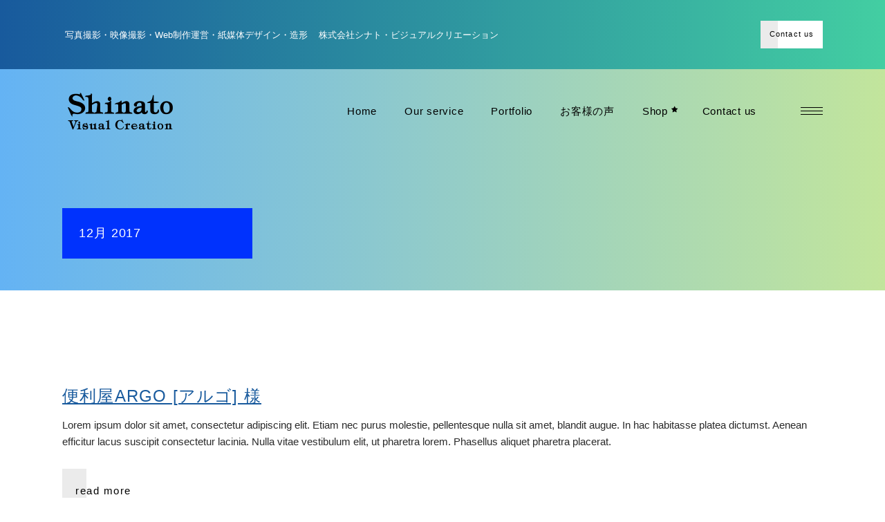

--- FILE ---
content_type: text/html; charset=UTF-8
request_url: https://shinato.net/2017/12/
body_size: 13276
content:
<!DOCTYPE html>
<html lang="ja">
<head>
			
		<meta charset="UTF-8"/>
		<link rel="profile" href="http://gmpg.org/xfn/11"/>
			
				<meta name="viewport" content="width=device-width,initial-scale=1,user-scalable=yes">
		<title>2017年12月 | 株式会社シナト・ビジュアルクリエーション</title>
<meta name='robots' content='max-image-preview:large' />
<link rel='dns-prefetch' href='//maps.googleapis.com' />
<link rel='dns-prefetch' href='//fonts.googleapis.com' />
<link rel='dns-prefetch' href='//www.googletagmanager.com' />
<link rel="alternate" type="application/rss+xml" title="株式会社シナト・ビジュアルクリエーション &raquo; フィード" href="https://shinato.net/feed/" />
<link rel="alternate" type="application/rss+xml" title="株式会社シナト・ビジュアルクリエーション &raquo; コメントフィード" href="https://shinato.net/comments/feed/" />

<!-- SEO SIMPLE PACK 3.6.2 -->
<meta name="robots" content="noindex">
<meta name="description" content="2017年12月 の記事一覧ページです。">
<link rel="canonical" href="https://shinato.net/2017/12/">
<meta property="og:locale" content="ja_JP">
<meta property="og:type" content="website">
<meta property="og:image" content="https://shinato.net/wp-content/uploads/i-camera.jpg">
<meta property="og:title" content="2017年12月 | 株式会社シナト・ビジュアルクリエーション">
<meta property="og:description" content="2017年12月 の記事一覧ページです。">
<meta property="og:url" content="https://shinato.net/2017/12/">
<meta property="og:site_name" content="株式会社シナト・ビジュアルクリエーション">
<meta name="twitter:card" content="summary">
<!-- / SEO SIMPLE PACK -->

<script type="text/javascript">
/* <![CDATA[ */
window._wpemojiSettings = {"baseUrl":"https:\/\/s.w.org\/images\/core\/emoji\/14.0.0\/72x72\/","ext":".png","svgUrl":"https:\/\/s.w.org\/images\/core\/emoji\/14.0.0\/svg\/","svgExt":".svg","source":{"concatemoji":"https:\/\/shinato.net\/wp-includes\/js\/wp-emoji-release.min.js?ver=6.4.7"}};
/*! This file is auto-generated */
!function(i,n){var o,s,e;function c(e){try{var t={supportTests:e,timestamp:(new Date).valueOf()};sessionStorage.setItem(o,JSON.stringify(t))}catch(e){}}function p(e,t,n){e.clearRect(0,0,e.canvas.width,e.canvas.height),e.fillText(t,0,0);var t=new Uint32Array(e.getImageData(0,0,e.canvas.width,e.canvas.height).data),r=(e.clearRect(0,0,e.canvas.width,e.canvas.height),e.fillText(n,0,0),new Uint32Array(e.getImageData(0,0,e.canvas.width,e.canvas.height).data));return t.every(function(e,t){return e===r[t]})}function u(e,t,n){switch(t){case"flag":return n(e,"\ud83c\udff3\ufe0f\u200d\u26a7\ufe0f","\ud83c\udff3\ufe0f\u200b\u26a7\ufe0f")?!1:!n(e,"\ud83c\uddfa\ud83c\uddf3","\ud83c\uddfa\u200b\ud83c\uddf3")&&!n(e,"\ud83c\udff4\udb40\udc67\udb40\udc62\udb40\udc65\udb40\udc6e\udb40\udc67\udb40\udc7f","\ud83c\udff4\u200b\udb40\udc67\u200b\udb40\udc62\u200b\udb40\udc65\u200b\udb40\udc6e\u200b\udb40\udc67\u200b\udb40\udc7f");case"emoji":return!n(e,"\ud83e\udef1\ud83c\udffb\u200d\ud83e\udef2\ud83c\udfff","\ud83e\udef1\ud83c\udffb\u200b\ud83e\udef2\ud83c\udfff")}return!1}function f(e,t,n){var r="undefined"!=typeof WorkerGlobalScope&&self instanceof WorkerGlobalScope?new OffscreenCanvas(300,150):i.createElement("canvas"),a=r.getContext("2d",{willReadFrequently:!0}),o=(a.textBaseline="top",a.font="600 32px Arial",{});return e.forEach(function(e){o[e]=t(a,e,n)}),o}function t(e){var t=i.createElement("script");t.src=e,t.defer=!0,i.head.appendChild(t)}"undefined"!=typeof Promise&&(o="wpEmojiSettingsSupports",s=["flag","emoji"],n.supports={everything:!0,everythingExceptFlag:!0},e=new Promise(function(e){i.addEventListener("DOMContentLoaded",e,{once:!0})}),new Promise(function(t){var n=function(){try{var e=JSON.parse(sessionStorage.getItem(o));if("object"==typeof e&&"number"==typeof e.timestamp&&(new Date).valueOf()<e.timestamp+604800&&"object"==typeof e.supportTests)return e.supportTests}catch(e){}return null}();if(!n){if("undefined"!=typeof Worker&&"undefined"!=typeof OffscreenCanvas&&"undefined"!=typeof URL&&URL.createObjectURL&&"undefined"!=typeof Blob)try{var e="postMessage("+f.toString()+"("+[JSON.stringify(s),u.toString(),p.toString()].join(",")+"));",r=new Blob([e],{type:"text/javascript"}),a=new Worker(URL.createObjectURL(r),{name:"wpTestEmojiSupports"});return void(a.onmessage=function(e){c(n=e.data),a.terminate(),t(n)})}catch(e){}c(n=f(s,u,p))}t(n)}).then(function(e){for(var t in e)n.supports[t]=e[t],n.supports.everything=n.supports.everything&&n.supports[t],"flag"!==t&&(n.supports.everythingExceptFlag=n.supports.everythingExceptFlag&&n.supports[t]);n.supports.everythingExceptFlag=n.supports.everythingExceptFlag&&!n.supports.flag,n.DOMReady=!1,n.readyCallback=function(){n.DOMReady=!0}}).then(function(){return e}).then(function(){var e;n.supports.everything||(n.readyCallback(),(e=n.source||{}).concatemoji?t(e.concatemoji):e.wpemoji&&e.twemoji&&(t(e.twemoji),t(e.wpemoji)))}))}((window,document),window._wpemojiSettings);
/* ]]> */
</script>
<style id='wp-emoji-styles-inline-css' type='text/css'>

	img.wp-smiley, img.emoji {
		display: inline !important;
		border: none !important;
		box-shadow: none !important;
		height: 1em !important;
		width: 1em !important;
		margin: 0 0.07em !important;
		vertical-align: -0.1em !important;
		background: none !important;
		padding: 0 !important;
	}
</style>
<link rel='stylesheet' id='wp-block-library-css' href='https://shinato.net/wp-includes/css/dist/block-library/style.min.css?ver=6.4.7' type='text/css' media='all' />
<style id='classic-theme-styles-inline-css' type='text/css'>
/*! This file is auto-generated */
.wp-block-button__link{color:#fff;background-color:#32373c;border-radius:9999px;box-shadow:none;text-decoration:none;padding:calc(.667em + 2px) calc(1.333em + 2px);font-size:1.125em}.wp-block-file__button{background:#32373c;color:#fff;text-decoration:none}
</style>
<style id='global-styles-inline-css' type='text/css'>
body{--wp--preset--color--black: #000000;--wp--preset--color--cyan-bluish-gray: #abb8c3;--wp--preset--color--white: #ffffff;--wp--preset--color--pale-pink: #f78da7;--wp--preset--color--vivid-red: #cf2e2e;--wp--preset--color--luminous-vivid-orange: #ff6900;--wp--preset--color--luminous-vivid-amber: #fcb900;--wp--preset--color--light-green-cyan: #7bdcb5;--wp--preset--color--vivid-green-cyan: #00d084;--wp--preset--color--pale-cyan-blue: #8ed1fc;--wp--preset--color--vivid-cyan-blue: #0693e3;--wp--preset--color--vivid-purple: #9b51e0;--wp--preset--gradient--vivid-cyan-blue-to-vivid-purple: linear-gradient(135deg,rgba(6,147,227,1) 0%,rgb(155,81,224) 100%);--wp--preset--gradient--light-green-cyan-to-vivid-green-cyan: linear-gradient(135deg,rgb(122,220,180) 0%,rgb(0,208,130) 100%);--wp--preset--gradient--luminous-vivid-amber-to-luminous-vivid-orange: linear-gradient(135deg,rgba(252,185,0,1) 0%,rgba(255,105,0,1) 100%);--wp--preset--gradient--luminous-vivid-orange-to-vivid-red: linear-gradient(135deg,rgba(255,105,0,1) 0%,rgb(207,46,46) 100%);--wp--preset--gradient--very-light-gray-to-cyan-bluish-gray: linear-gradient(135deg,rgb(238,238,238) 0%,rgb(169,184,195) 100%);--wp--preset--gradient--cool-to-warm-spectrum: linear-gradient(135deg,rgb(74,234,220) 0%,rgb(151,120,209) 20%,rgb(207,42,186) 40%,rgb(238,44,130) 60%,rgb(251,105,98) 80%,rgb(254,248,76) 100%);--wp--preset--gradient--blush-light-purple: linear-gradient(135deg,rgb(255,206,236) 0%,rgb(152,150,240) 100%);--wp--preset--gradient--blush-bordeaux: linear-gradient(135deg,rgb(254,205,165) 0%,rgb(254,45,45) 50%,rgb(107,0,62) 100%);--wp--preset--gradient--luminous-dusk: linear-gradient(135deg,rgb(255,203,112) 0%,rgb(199,81,192) 50%,rgb(65,88,208) 100%);--wp--preset--gradient--pale-ocean: linear-gradient(135deg,rgb(255,245,203) 0%,rgb(182,227,212) 50%,rgb(51,167,181) 100%);--wp--preset--gradient--electric-grass: linear-gradient(135deg,rgb(202,248,128) 0%,rgb(113,206,126) 100%);--wp--preset--gradient--midnight: linear-gradient(135deg,rgb(2,3,129) 0%,rgb(40,116,252) 100%);--wp--preset--font-size--small: 13px;--wp--preset--font-size--medium: 20px;--wp--preset--font-size--large: 36px;--wp--preset--font-size--x-large: 42px;--wp--preset--spacing--20: 0.44rem;--wp--preset--spacing--30: 0.67rem;--wp--preset--spacing--40: 1rem;--wp--preset--spacing--50: 1.5rem;--wp--preset--spacing--60: 2.25rem;--wp--preset--spacing--70: 3.38rem;--wp--preset--spacing--80: 5.06rem;--wp--preset--shadow--natural: 6px 6px 9px rgba(0, 0, 0, 0.2);--wp--preset--shadow--deep: 12px 12px 50px rgba(0, 0, 0, 0.4);--wp--preset--shadow--sharp: 6px 6px 0px rgba(0, 0, 0, 0.2);--wp--preset--shadow--outlined: 6px 6px 0px -3px rgba(255, 255, 255, 1), 6px 6px rgba(0, 0, 0, 1);--wp--preset--shadow--crisp: 6px 6px 0px rgba(0, 0, 0, 1);}:where(.is-layout-flex){gap: 0.5em;}:where(.is-layout-grid){gap: 0.5em;}body .is-layout-flow > .alignleft{float: left;margin-inline-start: 0;margin-inline-end: 2em;}body .is-layout-flow > .alignright{float: right;margin-inline-start: 2em;margin-inline-end: 0;}body .is-layout-flow > .aligncenter{margin-left: auto !important;margin-right: auto !important;}body .is-layout-constrained > .alignleft{float: left;margin-inline-start: 0;margin-inline-end: 2em;}body .is-layout-constrained > .alignright{float: right;margin-inline-start: 2em;margin-inline-end: 0;}body .is-layout-constrained > .aligncenter{margin-left: auto !important;margin-right: auto !important;}body .is-layout-constrained > :where(:not(.alignleft):not(.alignright):not(.alignfull)){max-width: var(--wp--style--global--content-size);margin-left: auto !important;margin-right: auto !important;}body .is-layout-constrained > .alignwide{max-width: var(--wp--style--global--wide-size);}body .is-layout-flex{display: flex;}body .is-layout-flex{flex-wrap: wrap;align-items: center;}body .is-layout-flex > *{margin: 0;}body .is-layout-grid{display: grid;}body .is-layout-grid > *{margin: 0;}:where(.wp-block-columns.is-layout-flex){gap: 2em;}:where(.wp-block-columns.is-layout-grid){gap: 2em;}:where(.wp-block-post-template.is-layout-flex){gap: 1.25em;}:where(.wp-block-post-template.is-layout-grid){gap: 1.25em;}.has-black-color{color: var(--wp--preset--color--black) !important;}.has-cyan-bluish-gray-color{color: var(--wp--preset--color--cyan-bluish-gray) !important;}.has-white-color{color: var(--wp--preset--color--white) !important;}.has-pale-pink-color{color: var(--wp--preset--color--pale-pink) !important;}.has-vivid-red-color{color: var(--wp--preset--color--vivid-red) !important;}.has-luminous-vivid-orange-color{color: var(--wp--preset--color--luminous-vivid-orange) !important;}.has-luminous-vivid-amber-color{color: var(--wp--preset--color--luminous-vivid-amber) !important;}.has-light-green-cyan-color{color: var(--wp--preset--color--light-green-cyan) !important;}.has-vivid-green-cyan-color{color: var(--wp--preset--color--vivid-green-cyan) !important;}.has-pale-cyan-blue-color{color: var(--wp--preset--color--pale-cyan-blue) !important;}.has-vivid-cyan-blue-color{color: var(--wp--preset--color--vivid-cyan-blue) !important;}.has-vivid-purple-color{color: var(--wp--preset--color--vivid-purple) !important;}.has-black-background-color{background-color: var(--wp--preset--color--black) !important;}.has-cyan-bluish-gray-background-color{background-color: var(--wp--preset--color--cyan-bluish-gray) !important;}.has-white-background-color{background-color: var(--wp--preset--color--white) !important;}.has-pale-pink-background-color{background-color: var(--wp--preset--color--pale-pink) !important;}.has-vivid-red-background-color{background-color: var(--wp--preset--color--vivid-red) !important;}.has-luminous-vivid-orange-background-color{background-color: var(--wp--preset--color--luminous-vivid-orange) !important;}.has-luminous-vivid-amber-background-color{background-color: var(--wp--preset--color--luminous-vivid-amber) !important;}.has-light-green-cyan-background-color{background-color: var(--wp--preset--color--light-green-cyan) !important;}.has-vivid-green-cyan-background-color{background-color: var(--wp--preset--color--vivid-green-cyan) !important;}.has-pale-cyan-blue-background-color{background-color: var(--wp--preset--color--pale-cyan-blue) !important;}.has-vivid-cyan-blue-background-color{background-color: var(--wp--preset--color--vivid-cyan-blue) !important;}.has-vivid-purple-background-color{background-color: var(--wp--preset--color--vivid-purple) !important;}.has-black-border-color{border-color: var(--wp--preset--color--black) !important;}.has-cyan-bluish-gray-border-color{border-color: var(--wp--preset--color--cyan-bluish-gray) !important;}.has-white-border-color{border-color: var(--wp--preset--color--white) !important;}.has-pale-pink-border-color{border-color: var(--wp--preset--color--pale-pink) !important;}.has-vivid-red-border-color{border-color: var(--wp--preset--color--vivid-red) !important;}.has-luminous-vivid-orange-border-color{border-color: var(--wp--preset--color--luminous-vivid-orange) !important;}.has-luminous-vivid-amber-border-color{border-color: var(--wp--preset--color--luminous-vivid-amber) !important;}.has-light-green-cyan-border-color{border-color: var(--wp--preset--color--light-green-cyan) !important;}.has-vivid-green-cyan-border-color{border-color: var(--wp--preset--color--vivid-green-cyan) !important;}.has-pale-cyan-blue-border-color{border-color: var(--wp--preset--color--pale-cyan-blue) !important;}.has-vivid-cyan-blue-border-color{border-color: var(--wp--preset--color--vivid-cyan-blue) !important;}.has-vivid-purple-border-color{border-color: var(--wp--preset--color--vivid-purple) !important;}.has-vivid-cyan-blue-to-vivid-purple-gradient-background{background: var(--wp--preset--gradient--vivid-cyan-blue-to-vivid-purple) !important;}.has-light-green-cyan-to-vivid-green-cyan-gradient-background{background: var(--wp--preset--gradient--light-green-cyan-to-vivid-green-cyan) !important;}.has-luminous-vivid-amber-to-luminous-vivid-orange-gradient-background{background: var(--wp--preset--gradient--luminous-vivid-amber-to-luminous-vivid-orange) !important;}.has-luminous-vivid-orange-to-vivid-red-gradient-background{background: var(--wp--preset--gradient--luminous-vivid-orange-to-vivid-red) !important;}.has-very-light-gray-to-cyan-bluish-gray-gradient-background{background: var(--wp--preset--gradient--very-light-gray-to-cyan-bluish-gray) !important;}.has-cool-to-warm-spectrum-gradient-background{background: var(--wp--preset--gradient--cool-to-warm-spectrum) !important;}.has-blush-light-purple-gradient-background{background: var(--wp--preset--gradient--blush-light-purple) !important;}.has-blush-bordeaux-gradient-background{background: var(--wp--preset--gradient--blush-bordeaux) !important;}.has-luminous-dusk-gradient-background{background: var(--wp--preset--gradient--luminous-dusk) !important;}.has-pale-ocean-gradient-background{background: var(--wp--preset--gradient--pale-ocean) !important;}.has-electric-grass-gradient-background{background: var(--wp--preset--gradient--electric-grass) !important;}.has-midnight-gradient-background{background: var(--wp--preset--gradient--midnight) !important;}.has-small-font-size{font-size: var(--wp--preset--font-size--small) !important;}.has-medium-font-size{font-size: var(--wp--preset--font-size--medium) !important;}.has-large-font-size{font-size: var(--wp--preset--font-size--large) !important;}.has-x-large-font-size{font-size: var(--wp--preset--font-size--x-large) !important;}
.wp-block-navigation a:where(:not(.wp-element-button)){color: inherit;}
:where(.wp-block-post-template.is-layout-flex){gap: 1.25em;}:where(.wp-block-post-template.is-layout-grid){gap: 1.25em;}
:where(.wp-block-columns.is-layout-flex){gap: 2em;}:where(.wp-block-columns.is-layout-grid){gap: 2em;}
.wp-block-pullquote{font-size: 1.5em;line-height: 1.6;}
</style>
<link rel='stylesheet' id='contact-form-7-css' href='https://shinato.net/wp-content/plugins/contact-form-7/includes/css/styles.css?ver=5.9.8' type='text/css' media='all' />
<link rel='stylesheet' id='ion_elated_default_style-css' href='https://shinato.net/wp-content/themes/shinato/style.css?ver=6.4.7' type='text/css' media='all' />
<link rel='stylesheet' id='ion_elated_child_style-css' href='https://shinato.net/wp-content/themes/shinato-child/style.css?ver=6.4.7' type='text/css' media='all' />
<link rel='stylesheet' id='ion_elated_modules-css' href='https://shinato.net/wp-content/themes/shinato/assets/css/modules.min.css?ver=6.4.7' type='text/css' media='all' />
<style id='ion_elated_modules-inline-css' type='text/css'>
/* generated in /home/xs978280/shinato.net/public_html/wp-content/themes/shinato/assets/custom-styles/general-custom-styles.php ion_elated_smooth_page_transition_styles function */
.eltdf-st-loader .eltdf-rotate-circles > div, .eltdf-st-loader .pulse, .eltdf-st-loader .double_pulse .double-bounce1, .eltdf-st-loader .double_pulse .double-bounce2, .eltdf-st-loader .cube, .eltdf-st-loader .rotating_cubes .cube1, .eltdf-st-loader .rotating_cubes .cube2, .eltdf-st-loader .stripes > div, .eltdf-st-loader .wave > div, .eltdf-st-loader .two_rotating_circles .dot1, .eltdf-st-loader .two_rotating_circles .dot2, .eltdf-st-loader .five_rotating_circles .container1 > div, .eltdf-st-loader .five_rotating_circles .container2 > div, .eltdf-st-loader .five_rotating_circles .container3 > div, .eltdf-st-loader .atom .ball-1:before, .eltdf-st-loader .atom .ball-2:before, .eltdf-st-loader .atom .ball-3:before, .eltdf-st-loader .atom .ball-4:before, .eltdf-st-loader .clock .ball:before, .eltdf-st-loader .mitosis .ball, .eltdf-st-loader .lines .line1, .eltdf-st-loader .lines .line2, .eltdf-st-loader .lines .line3, .eltdf-st-loader .lines .line4, .eltdf-st-loader .fussion .ball, .eltdf-st-loader .fussion .ball-1, .eltdf-st-loader .fussion .ball-2, .eltdf-st-loader .fussion .ball-3, .eltdf-st-loader .fussion .ball-4, .eltdf-st-loader .wave_circles .ball, .eltdf-st-loader .pulse_circles .ball { background-color: #0032fd;}


</style>
<link rel='stylesheet' id='eltdf_font_awesome-css' href='https://shinato.net/wp-content/themes/shinato/assets/css/font-awesome/css/font-awesome.min.css?ver=6.4.7' type='text/css' media='all' />
<link rel='stylesheet' id='eltdf_font_elegant-css' href='https://shinato.net/wp-content/themes/shinato/assets/css/elegant-icons/style.min.css?ver=6.4.7' type='text/css' media='all' />
<link rel='stylesheet' id='eltdf_ion_icons-css' href='https://shinato.net/wp-content/themes/shinato/assets/css/ion-icons/css/ionicons.min.css?ver=6.4.7' type='text/css' media='all' />
<link rel='stylesheet' id='eltdf_linea_icons-css' href='https://shinato.net/wp-content/themes/shinato/assets/css/linea-icons/style.css?ver=6.4.7' type='text/css' media='all' />
<link rel='stylesheet' id='mediaelement-css' href='https://shinato.net/wp-includes/js/mediaelement/mediaelementplayer-legacy.min.css?ver=4.2.17' type='text/css' media='all' />
<link rel='stylesheet' id='wp-mediaelement-css' href='https://shinato.net/wp-includes/js/mediaelement/wp-mediaelement.min.css?ver=6.4.7' type='text/css' media='all' />
<link rel='stylesheet' id='ion_elated_style_dynamic-css' href='https://shinato.net/wp-content/themes/shinato/assets/css/style_dynamic.css?ver=1704168318' type='text/css' media='all' />
<link rel='stylesheet' id='ion_elated_modules_responsive-css' href='https://shinato.net/wp-content/themes/shinato/assets/css/modules-responsive.min.css?ver=6.4.7' type='text/css' media='all' />
<link rel='stylesheet' id='ion_elated_style_dynamic_responsive-css' href='https://shinato.net/wp-content/themes/shinato/assets/css/style_dynamic_responsive.css?ver=1704168318' type='text/css' media='all' />
<link rel='stylesheet' id='ion_elated_google_fonts-css' href='https://fonts.googleapis.com/css?family=Roboto+Mono%3A300&#038;subset=latin-ext&#038;ver=1.0.0' type='text/css' media='all' />
<link rel='stylesheet' id='js_composer_front-css' href='https://shinato.net/wp-content/plugins/js_composer/assets/css/js_composer.min.css?ver=7.8' type='text/css' media='all' />
<script type="text/javascript" src="https://shinato.net/wp-includes/js/jquery/jquery.min.js?ver=3.7.1" id="jquery-core-js"></script>
<script type="text/javascript" src="https://shinato.net/wp-includes/js/jquery/jquery-migrate.min.js?ver=3.4.1" id="jquery-migrate-js"></script>
<script></script><link rel="https://api.w.org/" href="https://shinato.net/wp-json/" /><link rel="EditURI" type="application/rsd+xml" title="RSD" href="https://shinato.net/xmlrpc.php?rsd" />
<meta name="generator" content="WordPress 6.4.7" />
<meta name="generator" content="Site Kit by Google 1.144.0" /><meta name="generator" content="Powered by WPBakery Page Builder - drag and drop page builder for WordPress."/>
<link rel="icon" href="https://shinato.net/wp-content/uploads/cropped-shinato-favicon-32x32.png" sizes="32x32" />
<link rel="icon" href="https://shinato.net/wp-content/uploads/cropped-shinato-favicon-192x192.png" sizes="192x192" />
<link rel="apple-touch-icon" href="https://shinato.net/wp-content/uploads/cropped-shinato-favicon-180x180.png" />
<meta name="msapplication-TileImage" content="https://shinato.net/wp-content/uploads/cropped-shinato-favicon-270x270.png" />
<noscript><style> .wpb_animate_when_almost_visible { opacity: 1; }</style></noscript><link href="https://fonts.googleapis.com/css?family=IM+Fell+DW+Pica" rel="stylesheet">
</head>
<body class="archive date eltd-core-1.0 shinato child-child-ver- eltdf-smooth-scroll eltdf-smooth-page-transitions eltdf-smooth-page-transitions-preloader eltdf-grid-1200 eltdf-sticky-header-on-scroll-down-up eltdf-dropdown-animate-height eltdf-header-standard eltdf-menu-area-shadow-disable eltdf-menu-area-in-grid-shadow-disable eltdf-menu-area-border-disable eltdf-menu-area-in-grid-border-disable eltdf-header-vertical-shadow-disable eltdf-header-vertical-border-disable eltdf-side-menu-slide-from-right eltdf-default-mobile-header eltdf-sticky-up-mobile-header eltdf-fullscreen-search eltdf-search-fade wpb-js-composer js-comp-ver-7.8 vc_responsive" itemscope itemtype="http://schema.org/WebPage">
				<div class="eltdf-smooth-transition-loader eltdf-mimic-ajax">
				<div class="eltdf-st-loader">
					<div class="eltdf-st-loader1">
						<div class="wave"><div class="bounce1"></div><div class="bounce2"></div><div class="bounce3"></div></div>					</div>
				</div>
			</div>
		<div class="eltdf-side-menu">
	<a class="eltdf-close-side-menu" href="#" target="_self">
		<i class="eltdf-icon-ion-icon ion-ios-close-empty " ></i>	</a>
	<div id="search-4" class="widget eltdf-sidearea widget_search"><form role="search" method="get" class="searchform" id="searchform" action="https://shinato.net/">
	<label class="screen-reader-text">Search for:</label>
	<div class="input-holder">
		<input type="search" class="search-field" placeholder="search" value="" name="s" title="Search for:"/>
		<button type="submit" class="eltdf-search-submit"><span aria-hidden="true" class="eltdf-icon-font-elegant icon_search " ></span></button>
	</div>
</form></div><div id="text-8" class="widget eltdf-sidearea widget_text">			<div class="textwidget"><div style="clear:both; height:40px;"></div>
</div>
		</div><div id="text-6" class="widget eltdf-sidearea widget_text">			<div class="textwidget"><div id="fb-root"></div>
<p><script async defer crossorigin="anonymous" src="https://connect.facebook.net/ja_JP/sdk.js#xfbml=1&#038;version=v5.0"></script></p>
<div class="fb-page" data-href="https://www.facebook.com/shinatovisualcreation/" data-tabs="timeline" data-width="320" data-height="500" data-small-header="true" data-adapt-container-width="true" data-hide-cover="false" data-show-facepile="true">
<blockquote cite="https://www.facebook.com/shinatovisualcreation/" class="fb-xfbml-parse-ignore"><p><a href="https://www.facebook.com/shinatovisualcreation/">株式会社シナト・ビジュアルクリエーション</a></p></blockquote>
</div>
</div>
		</div><div id="text-7" class="widget eltdf-sidearea widget_text">			<div class="textwidget"><p><a class="twitter-timeline" data-width="100%" data-height="500" href="https://twitter.com/officialshinato?ref_src=twsrc%5Etfw">Tweets by officialshinato</a> <script async src="https://platform.twitter.com/widgets.js" charset="utf-8"></script></p>
</div>
		</div></div>
    <div class="eltdf-wrapper">
        <div class="eltdf-wrapper-inner">
            	
		
	<div class="eltdf-top-bar">
				
					<div class="eltdf-grid">
						
			<div class="eltdf-vertical-align-containers">
				<div class="eltdf-position-left">
					<div class="eltdf-position-left-inner">
													<div id="text-4" class="widget widget_text eltdf-top-bar-widget">			<div class="textwidget"><p>写真撮影・映像撮影・Web制作運営・紙媒体デザイン・造形&nbsp;&nbsp;&nbsp;&nbsp;株式会社シナト・ビジュアルクリエーション</p>
</div>
		</div>											</div>
				</div>
				<div class="eltdf-position-right">
					<div class="eltdf-position-right-inner">
													<div class="widget eltdf-button-widget"><a itemprop="url" href="https://shinato.net/contact/" target="_self" style="color: #000000;background-color: #ffffff;border-color: #ffffff" class="eltdf-btn eltdf-btn-small eltdf-btn-simple eltdf-btn-custom-hover-bg eltdf-btn-custom-border-hover eltdf-btn-custom-hover-color" data-hover-color="#0032fd" data-hover-bg-color="#0032fd" data-hover-border-color="#0032fd" >
	 <span class="eltdf-btn-cover" ></span> 	<span class="eltdf-btn-text">Contact us</span>
    </a></div>											</div>
				</div>
			</div>
				
					</div>
				
			</div>
	
	<div class="eltdf-fullscreen-search-holder">
	<a class="eltdf-fullscreen-search-close" href="javascript:void(0)">
		<i class="eltdf-icon-ion-icon ion-ios-close-empty " ></i>	</a>
	<div class="eltdf-fullscreen-search-table">
		<div class="eltdf-fullscreen-search-cell">
			<form action="https://shinato.net/" class="eltdf-form-holder" method="get">
				<input type="text" placeholder="search..." name="s" class="eltdf-search-field" autocomplete="off"/>
				<button type="submit" class="eltdf-search-submit"><span aria-hidden="true" class="eltdf-icon-font-elegant icon_search " ></span></button>
				<div class="eltdf-line"></div>
			</form>
		</div>
	</div>
</div>
<header class="eltdf-page-header">
		
				
	<div class="eltdf-menu-area eltdf-menu-right">
				
					<div class="eltdf-grid">
						
			<div class="eltdf-vertical-align-containers">
				<div class="eltdf-position-left">
					<div class="eltdf-position-left-inner">
						

<div class="eltdf-logo-wrapper">
    <a itemprop="url" href="https://shinato.net/" style="height: 55px;">
        <img itemprop="image" class="eltdf-normal-logo" src="https://shinato.net/wp-content/uploads/shinato-logo-black.png" width="320" height="110"  alt="logo"/>
        <img itemprop="image" class="eltdf-dark-logo" src="https://shinato.net/wp-content/uploads/shinato-logo-black.png" width="320" height="110"  alt="dark logo"/>        <img itemprop="image" class="eltdf-light-logo" src="https://shinato.net/wp-content/uploads/shinato-logo-white.png" width="320" height="110"  alt="light logo"/>    </a>
</div>

											</div>
				</div>
								<div class="eltdf-position-right">
					<div class="eltdf-position-right-inner">
													
<nav class="eltdf-main-menu eltdf-drop-down eltdf-default-nav">
    <ul id="menu-full-screen" class="clearfix"><li id="nav-menu-item-4269" class="menu-item menu-item-type-post_type menu-item-object-page menu-item-home menu-item-has-children  has_sub narrow"><a href="https://shinato.net/" class=""><span class="item_outer"><span class="item_text">Home</span><i class="eltdf-menu-arrow fa fa-angle-down"></i></span></a>
<div class="second"><div class="inner"><ul>
	<li id="nav-menu-item-4906" class="menu-item menu-item-type-post_type menu-item-object-page "><a href="https://shinato.net/news/" class=""><span class="item_outer"><span class="item_text">News</span></span></a></li>
</ul></div></div>
</li>
<li id="nav-menu-item-4761" class="menu-item menu-item-type-post_type menu-item-object-page  narrow"><a href="https://shinato.net/our-service/" class=""><span class="item_outer"><span class="item_text">Our service</span></span></a></li>
<li id="nav-menu-item-4351" class="menu-item menu-item-type-post_type menu-item-object-page  narrow"><a href="https://shinato.net/portfolio/" class=""><span class="item_outer"><span class="item_text">Portfolio</span></span></a></li>
<li id="nav-menu-item-4392" class="menu-item menu-item-type-post_type menu-item-object-page  narrow"><a href="https://shinato.net/comments/" class=""><span class="item_outer"><span class="item_text">お客様の声</span></span></a></li>
<li id="nav-menu-item-9541" class="menu-item menu-item-type-custom menu-item-object-custom  narrow"><a target="_blank" href="https://shinato-shop.net/" class=""><span class="item_outer"><span class="item_text">Shop<i class="eltdf-menu-featured-icon fa fa-star"></i></span></span></a></li>
<li id="nav-menu-item-4514" class="menu-item menu-item-type-post_type menu-item-object-page  narrow"><a href="https://shinato.net/contact/" class=""><span class="item_outer"><span class="item_text">Contact us</span></span></a></li>
</ul></nav>

														
		<a class="eltdf-side-menu-button-opener eltdf-icon-has-hover"  href="javascript:void(0)" style="margin: 5px 0px 0px 40px">
			<span class="eltdf-sm-lines">
                <span class="eltdf-sm-line eltdf-line-1"></span>
                <span class="eltdf-sm-line eltdf-line-2"></span>
                <span class="eltdf-sm-line eltdf-line-3"></span>
        	</span>
		</a>
						</div>
				</div>
			</div>
			
					</div>
			</div>
			
		
	
<div class="eltdf-sticky-header">
        <div class="eltdf-sticky-holder">
                <div class="eltdf-grid">
                        <div class=" eltdf-vertical-align-containers">
                <div class="eltdf-position-left">
                    <div class="eltdf-position-left-inner">
                        

<div class="eltdf-logo-wrapper">
    <a itemprop="url" href="https://shinato.net/" style="height: 55px;">
        <img itemprop="image" class="eltdf-normal-logo" src="https://shinato.net/wp-content/uploads/shinato-logo-white.png" width="320" height="110"  alt="logo"/>
        <img itemprop="image" class="eltdf-dark-logo" src="https://shinato.net/wp-content/uploads/shinato-logo-black.png" width="320" height="110"  alt="dark logo"/>        <img itemprop="image" class="eltdf-light-logo" src="https://shinato.net/wp-content/uploads/shinato-logo-white.png" width="320" height="110"  alt="light logo"/>    </a>
</div>

                        
<nav class="eltdf-main-menu eltdf-drop-down eltdf-sticky-nav">
    <ul id="menu-full-screen-1" class="clearfix"><li id="sticky-nav-menu-item-4269" class="menu-item menu-item-type-post_type menu-item-object-page menu-item-home menu-item-has-children  has_sub narrow"><a href="https://shinato.net/" class=""><span class="item_outer"><span class="item_text">Home</span><span class="plus"></span><i class="eltdf-menu-arrow fa fa-angle-down"></i></span></a>
<div class="second"><div class="inner"><ul>
	<li id="sticky-nav-menu-item-4906" class="menu-item menu-item-type-post_type menu-item-object-page "><a href="https://shinato.net/news/" class=""><span class="item_outer"><span class="item_text">News</span><span class="plus"></span></span></a></li>
</ul></div></div>
</li>
<li id="sticky-nav-menu-item-4761" class="menu-item menu-item-type-post_type menu-item-object-page  narrow"><a href="https://shinato.net/our-service/" class=""><span class="item_outer"><span class="item_text">Our service</span><span class="plus"></span></span></a></li>
<li id="sticky-nav-menu-item-4351" class="menu-item menu-item-type-post_type menu-item-object-page  narrow"><a href="https://shinato.net/portfolio/" class=""><span class="item_outer"><span class="item_text">Portfolio</span><span class="plus"></span></span></a></li>
<li id="sticky-nav-menu-item-4392" class="menu-item menu-item-type-post_type menu-item-object-page  narrow"><a href="https://shinato.net/comments/" class=""><span class="item_outer"><span class="item_text">お客様の声</span><span class="plus"></span></span></a></li>
<li id="sticky-nav-menu-item-9541" class="menu-item menu-item-type-custom menu-item-object-custom  narrow"><a target="_blank" href="https://shinato-shop.net/" class=""><span class="item_outer"><span class="item_text">Shop<i class="eltdf-menu-featured-icon fa fa-star"></i></span><span class="plus"></span></span></a></li>
<li id="sticky-nav-menu-item-4514" class="menu-item menu-item-type-post_type menu-item-object-page  narrow"><a href="https://shinato.net/contact/" class=""><span class="item_outer"><span class="item_text">Contact us</span><span class="plus"></span></span></a></li>
</ul></nav>

                    </div>
                </div>
                <div class="eltdf-position-right">
                    <div class="eltdf-position-right-inner">
						                            		
		<a class="eltdf-side-menu-button-opener eltdf-icon-has-hover" data-hover-color="#0032ff" href="javascript:void(0)" style="color: #fff;">
			<span class="eltdf-sm-lines">
                <span class="eltdf-sm-line eltdf-line-1"></span>
                <span class="eltdf-sm-line eltdf-line-2"></span>
                <span class="eltdf-sm-line eltdf-line-3"></span>
        	</span>
		</a>
	                                            </div>
                </div>
            </div>
                    </div>
            </div>
	</div>

	
	</header>


<header class="eltdf-mobile-header">
		
	<div class="eltdf-mobile-header-inner">
		<div class="eltdf-mobile-header-holder">
			<div class="eltdf-grid">
				<div class="eltdf-vertical-align-containers">
					<div class="eltdf-vertical-align-containers">
													<div class="eltdf-mobile-menu-opener">
								<a href="javascript:void(0)">
									<span class="eltdf-mo-lines">
                                        <span class="eltdf-mo-line eltdf-line-1"></span>
                                        <span class="eltdf-mo-line eltdf-line-2"></span>
                                        <span class="eltdf-mo-line eltdf-line-3"></span>
                                    </span>
								</a>
							</div>
												<div class="eltdf-position-center">
							<div class="eltdf-position-center-inner">
								

<div class="eltdf-mobile-logo-wrapper">
    <a itemprop="url" href="https://shinato.net/" style="height: 44px">
        <img itemprop="image" src="https://shinato.net/wp-content/uploads/shinato-Mlogo.png" width="180" height="88"  alt="Mobile Logo"/>
    </a>
</div>

							</div>
						</div>
						<div class="eltdf-position-right">
							<div class="eltdf-position-right-inner">
								<div class="widget eltdf-button-widget"><a itemprop="url" href="https://shinato.net/contact/" target="_self" style="color: #000000;margin: 15px 0 0 45px" class="eltdf-btn eltdf-btn-small eltdf-btn-simple eltdf-btn-custom-hover-color" data-hover-color="#0032fd" >
	 <span class="eltdf-btn-cover" ></span> 	<span class="eltdf-btn-text">Contact us</span>
    </a></div>							</div>
						</div>
					</div>
				</div>
			</div>
		</div>
		
<nav class="eltdf-mobile-nav">
    <div class="eltdf-grid">
        <ul id="menu-full-screen-2" class=""><li id="mobile-menu-item-4269" class="menu-item menu-item-type-post_type menu-item-object-page menu-item-home menu-item-has-children  has_sub"><a href="https://shinato.net/" class=""><span>Home</span></a><span class="mobile_arrow"><i class="eltdf-sub-arrow ion-ios-arrow-right"></i></span>
<ul class="sub_menu">
	<li id="mobile-menu-item-4906" class="menu-item menu-item-type-post_type menu-item-object-page "><a href="https://shinato.net/news/" class=""><span>News</span></a></li>
</ul>
</li>
<li id="mobile-menu-item-4761" class="menu-item menu-item-type-post_type menu-item-object-page "><a href="https://shinato.net/our-service/" class=""><span>Our service</span></a></li>
<li id="mobile-menu-item-4351" class="menu-item menu-item-type-post_type menu-item-object-page "><a href="https://shinato.net/portfolio/" class=""><span>Portfolio</span></a></li>
<li id="mobile-menu-item-4392" class="menu-item menu-item-type-post_type menu-item-object-page "><a href="https://shinato.net/comments/" class=""><span>お客様の声</span></a></li>
<li id="mobile-menu-item-9541" class="menu-item menu-item-type-custom menu-item-object-custom "><a target="_blank" href="https://shinato-shop.net/" class=""><span>Shop</span></a></li>
<li id="mobile-menu-item-4514" class="menu-item menu-item-type-post_type menu-item-object-page "><a href="https://shinato.net/contact/" class=""><span>Contact us</span></a></li>
</ul>    </div>
</nav>

	</div>
	
	</header>

	
	        			<a id='eltdf-back-to-top' href='#'>
                <span class="eltdf-icon-stack">
                </span>
			</a>
			        
            <div class="eltdf-content" >
                <div class="eltdf-content-inner">
<div class="eltdf-title-holder eltdf-standard-type" style="height: 200px;background-color: #ffffff" data-height="200">
		<div class="eltdf-title-wrapper" style="height: 200px">
		<div class="eltdf-title-inner">
			<div class="eltdf-grid">
				<div class="eltdf-title-wrap">
					<div class="eltdf-title-wrap-inner">
													<h1 class="eltdf-page-title entry-title" >12月 2017</h1>
																	</div>
				</div>
			</div>
	    </div>
	</div>
</div>


<div class="eltdf-container">
		
	<div class="eltdf-container-inner clearfix">
		<div class="eltdf-grid-row eltdf-grid-huge-gutter">
	<div class="eltdf-page-content-holder eltdf-grid-col-12">
		<div class="eltdf-blog-holder eltdf-blog-standard eltdf-blog-pagination-standard eltdf-masonry-images-fixed" data-blog-type= standard data-next-page= 2 data-max-num-pages= 1 data-post-number= 10 data-excerpt-length= 40 data-archive-day= 0 data-archive-month= 12 data-archive-year= 2017 >
    <div class="eltdf-blog-holder-inner">
        <article id="post-4719" class="eltdf-post-has-media post-4719 post type-post status-publish format-standard has-post-thumbnail hentry category-comment">
    <div class="eltdf-post-content">
        <div class="eltdf-post-heading">
            
	<div class="eltdf-post-image">
					<a itemprop="url" href="https://shinato.net/benriya-argo/" title="便利屋ARGO [アルゴ] 様">
									<img itemprop="image" class="eltdf-custom-post-image" src="https://shinato.net/wp-content/uploads/argo001.jpg" alt="Blog List Featured Image" />
								</a>
					</div>
        </div>
        <div class="eltdf-post-text">
            <div class="eltdf-post-text-inner">
                <div class="eltdf-post-text-main">
                    
<h3 itemprop="name" class="entry-title eltdf-post-title" >
            <a itemprop="url" href="https://shinato.net/benriya-argo/" title="便利屋ARGO [アルゴ] 様">
            便利屋ARGO [アルゴ] 様            </a>
    </h3>                    		<div class="eltdf-post-excerpt-holder">
			<p itemprop="description" class="eltdf-post-excerpt">
				Lorem ipsum dolor sit amet, consectetur adipiscing elit. Etiam nec purus molestie, pellentesque nulla sit amet, blandit augue. In hac habitasse platea dictumst. Aenean efficitur lacus suscipit consectetur lacinia. Nulla vitae vestibulum elit, ut pharetra lorem. Phasellus aliquet pharetra placerat.			</p>
		</div>
	                                    </div>
                <div class="eltdf-post-info-bottom clearfix">
                    <div class="eltdf-post-info-bottom-left">
	                    	<div class="eltdf-post-read-more-button">
		<a itemprop="url" href="https://shinato.net/benriya-argo/" target="_self"  class="eltdf-btn eltdf-btn-medium eltdf-btn-simple eltdf-blog-list-button"  >	 <span class="eltdf-btn-cover" ></span> 	<span class="eltdf-btn-text">read more</span>    </a>	</div>
                    </div>
                    <div class="eltdf-post-info-bottom-right">
	                    <div class="eltdf-post-info-category">
    <a href="https://shinato.net/category/comment/" rel="category tag">Comment</a></div>	                    <div itemprop="dateCreated" class="eltdf-post-info-date entry-date published updated">
            <a itemprop="url" href="https://shinato.net/2017/12/">
    
        2017-12-05        </a>
    <meta itemprop="interactionCount" content="UserComments: 0"/>
</div>	                    	<div class="eltdf-post-info-comments-holder">
		<a itemprop="url" class="eltdf-post-info-comments" href="https://shinato.net/benriya-argo/#respond" target="_self">
			0 Comments		</a>
	</div>
	                                        </div>
                </div>
            </div>
        </div>
    </div>
</article><article id="post-4614" class="eltdf-post-has-media post-4614 post type-post status-publish format-standard has-post-thumbnail hentry category-comment">
    <div class="eltdf-post-content">
        <div class="eltdf-post-heading">
            
	<div class="eltdf-post-image">
					<a itemprop="url" href="https://shinato.net/five-r/" title="株式会社自然の薬箱様">
									<img itemprop="image" class="eltdf-custom-post-image" src="https://shinato.net/wp-content/uploads/five-r01.jpg" alt="Blog List Featured Image" />
								</a>
					</div>
        </div>
        <div class="eltdf-post-text">
            <div class="eltdf-post-text-inner">
                <div class="eltdf-post-text-main">
                    
<h3 itemprop="name" class="entry-title eltdf-post-title" >
            <a itemprop="url" href="https://shinato.net/five-r/" title="株式会社自然の薬箱様">
            株式会社自然の薬箱様            </a>
    </h3>                    		<div class="eltdf-post-excerpt-holder">
			<p itemprop="description" class="eltdf-post-excerpt">
				Lorem ipsum dolor sit amet, consectetur adipiscing elit. Etiam nec purus molestie, pellentesque nulla sit amet, blandit augue. In hac habitasse platea dictumst. Aenean efficitur lacus suscipit consectetur lacinia. Nulla vitae vestibulum elit, ut pharetra lorem. Phasellus aliquet pharetra placerat.			</p>
		</div>
	                                    </div>
                <div class="eltdf-post-info-bottom clearfix">
                    <div class="eltdf-post-info-bottom-left">
	                    	<div class="eltdf-post-read-more-button">
		<a itemprop="url" href="https://shinato.net/five-r/" target="_self"  class="eltdf-btn eltdf-btn-medium eltdf-btn-simple eltdf-blog-list-button"  >	 <span class="eltdf-btn-cover" ></span> 	<span class="eltdf-btn-text">read more</span>    </a>	</div>
                    </div>
                    <div class="eltdf-post-info-bottom-right">
	                    <div class="eltdf-post-info-category">
    <a href="https://shinato.net/category/comment/" rel="category tag">Comment</a></div>	                    <div itemprop="dateCreated" class="eltdf-post-info-date entry-date published updated">
            <a itemprop="url" href="https://shinato.net/2017/12/">
    
        2017-12-03        </a>
    <meta itemprop="interactionCount" content="UserComments: 0"/>
</div>	                    	<div class="eltdf-post-info-comments-holder">
		<a itemprop="url" class="eltdf-post-info-comments" href="https://shinato.net/five-r/#respond" target="_self">
			0 Comments		</a>
	</div>
	                                        </div>
                </div>
            </div>
        </div>
    </div>
</article>    </div>
    </div>	</div>
		</div>	</div>
	
	</div>

</div> <!-- close div.content_inner -->
	</div>  <!-- close div.content -->
					<footer class="eltdf-page-footer">
				<div class="eltdf-footer-bottom-holder">
	<div class="eltdf-footer-bottom-inner eltdf-grid">
		<div class="eltdf-grid-row ">
							<div class="eltdf-grid-col-12">
					<div id="custom_html-4" class="widget_text widget eltdf-footer-bottom-column-1 widget_custom_html"><div class="textwidget custom-html-widget"><div style="clear:both; height:20px;"></div>
<a href="https://shinato-shop.net/" target="_blank" rel="noopener"><img class="aligncenter" src="https://shinato.net/wp-content/uploads/bnr_shinato_shop.jpg" alt="スタジオ撮影 & ペット用品・雑貨 SHOP" width="700" height="150" /></a></div></div>		
		<div class="widget eltdf-raw-html-widget  ">
			<img src="https://shinato.net/wp-content/uploads/shinato-logo-white.png" alt="Shinato Visual Creation" width="160" height="55" class="" />

<div style="clear:both;height:10px"></div>

<strong>株式会社シナト・ビジュアルクリエーション</strong>		</div>
		<div class="widget eltdf-separator-widget"><div class="eltdf-separator-holder clearfix  eltdf-separator-center eltdf-separator-normal">
	<div class="eltdf-separator" style="border-style: solid;margin-top: 10px;margin-bottom: 10px"></div>
</div>
</div>		
		<a class="eltdf-icon-widget-holder"  href="tel:0363852543" target="_self" >
			<span class="eltdf-icon-element icon_mobile"></span>			<span class="eltdf-icon-text ">TEL 03-6385-2543</span>		</a>
		<div class="widget eltdf-separator-widget"><div class="eltdf-separator-holder clearfix  eltdf-separator-center eltdf-separator-normal">
	<div class="eltdf-separator" style="border-style: solid;margin-top: 0px;margin-bottom: 8px"></div>
</div>
</div>		
		<a class="eltdf-icon-widget-holder"  href="mailto:info@shinato.net" target="_self" >
			<span class="eltdf-icon-element icon_mail"></span>			<span class="eltdf-icon-text ">info@shinato.net</span>		</a>
		<div class="widget eltdf-separator-widget"><div class="eltdf-separator-holder clearfix  eltdf-separator-center eltdf-separator-normal">
	<div class="eltdf-separator" style="border-style: solid;margin-top: 0px;margin-bottom: 8px"></div>
</div>
</div>		
		<a class="eltdf-icon-widget-holder"  href="https://goo.gl/maps/MYKEV3yFJoarLzmL9" target="_blank" >
			<span class="eltdf-icon-element icon_pin"></span>			<span class="eltdf-icon-text ">〒166-0003 東京都杉並区高円寺南2-8-1 高円寺ダイヤモンドマンション１F</span>		</a>
		<div class="widget eltdf-separator-widget"><div class="eltdf-separator-holder clearfix  eltdf-separator-center eltdf-separator-normal">
	<div class="eltdf-separator" style="border-style: solid;margin-top: 10px;margin-bottom: 10px"></div>
</div>
</div>		
		<a class="eltdf-social-icon-widget-holder eltdf-icon-has-hover" data-hover-color="#002fef" style="color: #fff;;font-size: 16px;margin: 0 2px;" href="https://www.facebook.com/shinatovisualcreation/" target="_blank">
			<span class="eltdf-social-icon-widget  social_facebook  "></span>		</a>
				
		<a class="eltdf-social-icon-widget-holder eltdf-icon-has-hover" data-hover-color="#002fef" style="color: #000;;font-size: 16px;margin: 0 7px;" href="https://twitter.com/officialshinato" target="_blank">
			<span class="eltdf-social-icon-widget  social_twitter  "></span>		</a>
				
		<a class="eltdf-social-icon-widget-holder eltdf-icon-has-hover" data-hover-color="#002fef" style="color: #fff;;font-size: 16px;margin: 0 6px;" href="https://www.youtube.com/channel/UCPAn-M5CjJBJkCt597Xmz4A" target="_blank">
			<span class="eltdf-social-icon-widget  social_youtube  "></span>		</a>
		<div id="text-5" class="widget eltdf-footer-bottom-column-1 widget_text">			<div class="textwidget"><p>© Shinato Visual Creation.</p>
</div>
		</div>				</div>
					</div>
	</div>
</div>			</footer>
			</div> <!-- close div.eltdf-wrapper-inner  -->
</div> <!-- close div.eltdf-wrapper -->
<script type="text/javascript" src="https://shinato.net/wp-includes/js/dist/vendor/wp-polyfill-inert.min.js?ver=3.1.2" id="wp-polyfill-inert-js"></script>
<script type="text/javascript" src="https://shinato.net/wp-includes/js/dist/vendor/regenerator-runtime.min.js?ver=0.14.0" id="regenerator-runtime-js"></script>
<script type="text/javascript" src="https://shinato.net/wp-includes/js/dist/vendor/wp-polyfill.min.js?ver=3.15.0" id="wp-polyfill-js"></script>
<script type="text/javascript" src="https://shinato.net/wp-includes/js/dist/hooks.min.js?ver=c6aec9a8d4e5a5d543a1" id="wp-hooks-js"></script>
<script type="text/javascript" src="https://shinato.net/wp-includes/js/dist/i18n.min.js?ver=7701b0c3857f914212ef" id="wp-i18n-js"></script>
<script type="text/javascript" id="wp-i18n-js-after">
/* <![CDATA[ */
wp.i18n.setLocaleData( { 'text direction\u0004ltr': [ 'ltr' ] } );
/* ]]> */
</script>
<script type="text/javascript" src="https://shinato.net/wp-content/plugins/contact-form-7/includes/swv/js/index.js?ver=5.9.8" id="swv-js"></script>
<script type="text/javascript" id="contact-form-7-js-extra">
/* <![CDATA[ */
var wpcf7 = {"api":{"root":"https:\/\/shinato.net\/wp-json\/","namespace":"contact-form-7\/v1"}};
/* ]]> */
</script>
<script type="text/javascript" id="contact-form-7-js-translations">
/* <![CDATA[ */
( function( domain, translations ) {
	var localeData = translations.locale_data[ domain ] || translations.locale_data.messages;
	localeData[""].domain = domain;
	wp.i18n.setLocaleData( localeData, domain );
} )( "contact-form-7", {"translation-revision-date":"2024-07-17 08:16:16+0000","generator":"GlotPress\/4.0.1","domain":"messages","locale_data":{"messages":{"":{"domain":"messages","plural-forms":"nplurals=1; plural=0;","lang":"ja_JP"},"This contact form is placed in the wrong place.":["\u3053\u306e\u30b3\u30f3\u30bf\u30af\u30c8\u30d5\u30a9\u30fc\u30e0\u306f\u9593\u9055\u3063\u305f\u4f4d\u7f6e\u306b\u7f6e\u304b\u308c\u3066\u3044\u307e\u3059\u3002"],"Error:":["\u30a8\u30e9\u30fc:"]}},"comment":{"reference":"includes\/js\/index.js"}} );
/* ]]> */
</script>
<script type="text/javascript" src="https://shinato.net/wp-content/plugins/contact-form-7/includes/js/index.js?ver=5.9.8" id="contact-form-7-js"></script>
<script type="text/javascript" src="https://shinato.net/wp-includes/js/jquery/ui/core.min.js?ver=1.13.2" id="jquery-ui-core-js"></script>
<script type="text/javascript" src="https://shinato.net/wp-includes/js/jquery/ui/tabs.min.js?ver=1.13.2" id="jquery-ui-tabs-js"></script>
<script type="text/javascript" src="https://shinato.net/wp-includes/js/jquery/ui/accordion.min.js?ver=1.13.2" id="jquery-ui-accordion-js"></script>
<script type="text/javascript" id="mediaelement-core-js-before">
/* <![CDATA[ */
var mejsL10n = {"language":"ja","strings":{"mejs.download-file":"\u30d5\u30a1\u30a4\u30eb\u3092\u30c0\u30a6\u30f3\u30ed\u30fc\u30c9","mejs.install-flash":"\u3054\u5229\u7528\u306e\u30d6\u30e9\u30a6\u30b6\u30fc\u306f Flash Player \u304c\u7121\u52b9\u306b\u306a\u3063\u3066\u3044\u308b\u304b\u3001\u30a4\u30f3\u30b9\u30c8\u30fc\u30eb\u3055\u308c\u3066\u3044\u307e\u305b\u3093\u3002Flash Player \u30d7\u30e9\u30b0\u30a4\u30f3\u3092\u6709\u52b9\u306b\u3059\u308b\u304b\u3001\u6700\u65b0\u30d0\u30fc\u30b8\u30e7\u30f3\u3092 https:\/\/get.adobe.com\/jp\/flashplayer\/ \u304b\u3089\u30a4\u30f3\u30b9\u30c8\u30fc\u30eb\u3057\u3066\u304f\u3060\u3055\u3044\u3002","mejs.fullscreen":"\u30d5\u30eb\u30b9\u30af\u30ea\u30fc\u30f3","mejs.play":"\u518d\u751f","mejs.pause":"\u505c\u6b62","mejs.time-slider":"\u30bf\u30a4\u30e0\u30b9\u30e9\u30a4\u30c0\u30fc","mejs.time-help-text":"1\u79d2\u9032\u3080\u306b\u306f\u5de6\u53f3\u77e2\u5370\u30ad\u30fc\u3092\u300110\u79d2\u9032\u3080\u306b\u306f\u4e0a\u4e0b\u77e2\u5370\u30ad\u30fc\u3092\u4f7f\u3063\u3066\u304f\u3060\u3055\u3044\u3002","mejs.live-broadcast":"\u751f\u653e\u9001","mejs.volume-help-text":"\u30dc\u30ea\u30e5\u30fc\u30e0\u8abf\u7bc0\u306b\u306f\u4e0a\u4e0b\u77e2\u5370\u30ad\u30fc\u3092\u4f7f\u3063\u3066\u304f\u3060\u3055\u3044\u3002","mejs.unmute":"\u30df\u30e5\u30fc\u30c8\u89e3\u9664","mejs.mute":"\u30df\u30e5\u30fc\u30c8","mejs.volume-slider":"\u30dc\u30ea\u30e5\u30fc\u30e0\u30b9\u30e9\u30a4\u30c0\u30fc","mejs.video-player":"\u52d5\u753b\u30d7\u30ec\u30fc\u30e4\u30fc","mejs.audio-player":"\u97f3\u58f0\u30d7\u30ec\u30fc\u30e4\u30fc","mejs.captions-subtitles":"\u30ad\u30e3\u30d7\u30b7\u30e7\u30f3\/\u5b57\u5e55","mejs.captions-chapters":"\u30c1\u30e3\u30d7\u30bf\u30fc","mejs.none":"\u306a\u3057","mejs.afrikaans":"\u30a2\u30d5\u30ea\u30ab\u30fc\u30f3\u30b9\u8a9e","mejs.albanian":"\u30a2\u30eb\u30d0\u30cb\u30a2\u8a9e","mejs.arabic":"\u30a2\u30e9\u30d3\u30a2\u8a9e","mejs.belarusian":"\u30d9\u30e9\u30eb\u30fc\u30b7\u8a9e","mejs.bulgarian":"\u30d6\u30eb\u30ac\u30ea\u30a2\u8a9e","mejs.catalan":"\u30ab\u30bf\u30ed\u30cb\u30a2\u8a9e","mejs.chinese":"\u4e2d\u56fd\u8a9e","mejs.chinese-simplified":"\u4e2d\u56fd\u8a9e (\u7c21\u4f53\u5b57)","mejs.chinese-traditional":"\u4e2d\u56fd\u8a9e (\u7e41\u4f53\u5b57)","mejs.croatian":"\u30af\u30ed\u30a2\u30c1\u30a2\u8a9e","mejs.czech":"\u30c1\u30a7\u30b3\u8a9e","mejs.danish":"\u30c7\u30f3\u30de\u30fc\u30af\u8a9e","mejs.dutch":"\u30aa\u30e9\u30f3\u30c0\u8a9e","mejs.english":"\u82f1\u8a9e","mejs.estonian":"\u30a8\u30b9\u30c8\u30cb\u30a2\u8a9e","mejs.filipino":"\u30d5\u30a3\u30ea\u30d4\u30f3\u8a9e","mejs.finnish":"\u30d5\u30a3\u30f3\u30e9\u30f3\u30c9\u8a9e","mejs.french":"\u30d5\u30e9\u30f3\u30b9\u8a9e","mejs.galician":"\u30ac\u30ea\u30b7\u30a2\u8a9e","mejs.german":"\u30c9\u30a4\u30c4\u8a9e","mejs.greek":"\u30ae\u30ea\u30b7\u30e3\u8a9e","mejs.haitian-creole":"\u30cf\u30a4\u30c1\u8a9e","mejs.hebrew":"\u30d8\u30d6\u30e9\u30a4\u8a9e","mejs.hindi":"\u30d2\u30f3\u30c7\u30a3\u30fc\u8a9e","mejs.hungarian":"\u30cf\u30f3\u30ac\u30ea\u30fc\u8a9e","mejs.icelandic":"\u30a2\u30a4\u30b9\u30e9\u30f3\u30c9\u8a9e","mejs.indonesian":"\u30a4\u30f3\u30c9\u30cd\u30b7\u30a2\u8a9e","mejs.irish":"\u30a2\u30a4\u30eb\u30e9\u30f3\u30c9\u8a9e","mejs.italian":"\u30a4\u30bf\u30ea\u30a2\u8a9e","mejs.japanese":"\u65e5\u672c\u8a9e","mejs.korean":"\u97d3\u56fd\u8a9e","mejs.latvian":"\u30e9\u30c8\u30d3\u30a2\u8a9e","mejs.lithuanian":"\u30ea\u30c8\u30a2\u30cb\u30a2\u8a9e","mejs.macedonian":"\u30de\u30b1\u30c9\u30cb\u30a2\u8a9e","mejs.malay":"\u30de\u30ec\u30fc\u8a9e","mejs.maltese":"\u30de\u30eb\u30bf\u8a9e","mejs.norwegian":"\u30ce\u30eb\u30a6\u30a7\u30fc\u8a9e","mejs.persian":"\u30da\u30eb\u30b7\u30a2\u8a9e","mejs.polish":"\u30dd\u30fc\u30e9\u30f3\u30c9\u8a9e","mejs.portuguese":"\u30dd\u30eb\u30c8\u30ac\u30eb\u8a9e","mejs.romanian":"\u30eb\u30fc\u30de\u30cb\u30a2\u8a9e","mejs.russian":"\u30ed\u30b7\u30a2\u8a9e","mejs.serbian":"\u30bb\u30eb\u30d3\u30a2\u8a9e","mejs.slovak":"\u30b9\u30ed\u30d0\u30ad\u30a2\u8a9e","mejs.slovenian":"\u30b9\u30ed\u30d9\u30cb\u30a2\u8a9e","mejs.spanish":"\u30b9\u30da\u30a4\u30f3\u8a9e","mejs.swahili":"\u30b9\u30ef\u30d2\u30ea\u8a9e","mejs.swedish":"\u30b9\u30a6\u30a7\u30fc\u30c7\u30f3\u8a9e","mejs.tagalog":"\u30bf\u30ac\u30ed\u30b0\u8a9e","mejs.thai":"\u30bf\u30a4\u8a9e","mejs.turkish":"\u30c8\u30eb\u30b3\u8a9e","mejs.ukrainian":"\u30a6\u30af\u30e9\u30a4\u30ca\u8a9e","mejs.vietnamese":"\u30d9\u30c8\u30ca\u30e0\u8a9e","mejs.welsh":"\u30a6\u30a7\u30fc\u30eb\u30ba\u8a9e","mejs.yiddish":"\u30a4\u30c7\u30a3\u30c3\u30b7\u30e5\u8a9e"}};
/* ]]> */
</script>
<script type="text/javascript" src="https://shinato.net/wp-includes/js/mediaelement/mediaelement-and-player.min.js?ver=4.2.17" id="mediaelement-core-js"></script>
<script type="text/javascript" src="https://shinato.net/wp-includes/js/mediaelement/mediaelement-migrate.min.js?ver=6.4.7" id="mediaelement-migrate-js"></script>
<script type="text/javascript" id="mediaelement-js-extra">
/* <![CDATA[ */
var _wpmejsSettings = {"pluginPath":"\/wp-includes\/js\/mediaelement\/","classPrefix":"mejs-","stretching":"responsive","audioShortcodeLibrary":"mediaelement","videoShortcodeLibrary":"mediaelement"};
/* ]]> */
</script>
<script type="text/javascript" src="https://shinato.net/wp-includes/js/mediaelement/wp-mediaelement.min.js?ver=6.4.7" id="wp-mediaelement-js"></script>
<script type="text/javascript" src="https://shinato.net/wp-content/themes/shinato/assets/js/modules/plugins/jquery.appear.js?ver=6.4.7" id="appear-js"></script>
<script type="text/javascript" src="https://shinato.net/wp-content/themes/shinato/assets/js/modules/plugins/modernizr.min.js?ver=6.4.7" id="modernizr-js"></script>
<script type="text/javascript" src="https://shinato.net/wp-includes/js/hoverIntent.min.js?ver=1.10.2" id="hoverIntent-js"></script>
<script type="text/javascript" src="https://shinato.net/wp-content/themes/shinato/assets/js/modules/plugins/jquery.plugin.js?ver=6.4.7" id="jquery-plugin-js"></script>
<script type="text/javascript" src="https://shinato.net/wp-content/themes/shinato/assets/js/modules/plugins/owl.carousel.min.js?ver=6.4.7" id="owl-carousel-js"></script>
<script type="text/javascript" src="https://shinato.net/wp-content/themes/shinato/assets/js/modules/plugins/jquery.waypoints.min.js?ver=6.4.7" id="waypoints-js"></script>
<script type="text/javascript" src="https://shinato.net/wp-content/themes/shinato/assets/js/modules/plugins/fluidvids.min.js?ver=6.4.7" id="fluidvids-js"></script>
<script type="text/javascript" src="https://shinato.net/wp-content/plugins/js_composer/assets/lib/vendor/prettyphoto/js/jquery.prettyPhoto.min.js?ver=7.8" id="prettyphoto-js"></script>
<script type="text/javascript" src="https://shinato.net/wp-content/themes/shinato/assets/js/modules/plugins/jquery.nicescroll.min.js?ver=6.4.7" id="nicescroll-js"></script>
<script type="text/javascript" src="https://shinato.net/wp-content/themes/shinato/assets/js/modules/plugins/ScrollToPlugin.min.js?ver=6.4.7" id="ScrollToPlugin-js"></script>
<script type="text/javascript" src="https://shinato.net/wp-content/themes/shinato/assets/js/modules/plugins/parallax.min.js?ver=6.4.7" id="parallax-js"></script>
<script type="text/javascript" src="https://shinato.net/wp-content/themes/shinato/assets/js/modules/plugins/jquery.waitforimages.js?ver=6.4.7" id="waitforimages-js"></script>
<script type="text/javascript" src="https://shinato.net/wp-content/themes/shinato/assets/js/modules/plugins/jquery.easing.1.3.js?ver=6.4.7" id="jquery-easing-1.3-js"></script>
<script type="text/javascript" src="https://shinato.net/wp-content/plugins/js_composer/assets/lib/vendor/node_modules/isotope-layout/dist/isotope.pkgd.min.js?ver=7.8" id="isotope-js"></script>
<script type="text/javascript" src="https://shinato.net/wp-content/themes/shinato/assets/js/modules/plugins/packery-mode.pkgd.min.js?ver=6.4.7" id="packery-js"></script>
<script type="text/javascript" src="https://shinato.net/wp-content/plugins/eltdf-core/shortcodes/countdown/assets/js/plugins/jquery.countdown.min.js?ver=6.4.7" id="countdown-js"></script>
<script type="text/javascript" src="https://shinato.net/wp-content/plugins/eltdf-core/shortcodes/counter/assets/js/plugins/counter.js?ver=6.4.7" id="counter-js"></script>
<script type="text/javascript" src="https://shinato.net/wp-content/plugins/eltdf-core/shortcodes/counter/assets/js/plugins/absoluteCounter.min.js?ver=6.4.7" id="absoluteCounter-js"></script>
<script type="text/javascript" src="https://shinato.net/wp-content/plugins/eltdf-core/shortcodes/custom-font/assets/js/plugins/typed.js?ver=6.4.7" id="typed-js"></script>
<script type="text/javascript" src="https://shinato.net/wp-content/plugins/eltdf-core/shortcodes/full-screen-sections/assets/js/plugins/jquery.fullPage.min.js?ver=6.4.7" id="fullPage-js"></script>
<script type="text/javascript" src="https://shinato.net/wp-content/plugins/eltdf-core/shortcodes/pie-chart/assets/js/plugins/easypiechart.js?ver=6.4.7" id="easypiechart-js"></script>
<script type="text/javascript" src="https://shinato.net/wp-content/themes/shinato/assets/js/modules/plugins/SmoothScroll.js?ver=6.4.7" id="tweenLite-js"></script>
<script type="text/javascript" src="//maps.googleapis.com/maps/api/js?ver=6.4.7" id="ion_elated_google_map_api-js"></script>
<script type="text/javascript" id="ion_elated_modules-js-extra">
/* <![CDATA[ */
var eltdfGlobalVars = {"vars":{"eltdfAddForAdminBar":0,"eltdfElementAppearAmount":-100,"eltdfAjaxUrl":"https:\/\/shinato.net\/wp-admin\/admin-ajax.php","eltdfStickyHeaderHeight":0,"eltdfStickyHeaderTransparencyHeight":100,"eltdfTopBarHeight":"100","eltdfLogoAreaHeight":0,"eltdfMenuAreaHeight":220,"eltdfMobileHeaderHeight":70}};
var eltdfPerPageVars = {"vars":{"eltdfStickyScrollAmount":0,"eltdfHeaderTransparencyHeight":0}};
/* ]]> */
</script>
<script type="text/javascript" src="https://shinato.net/wp-content/themes/shinato/assets/js/modules.min.js?ver=6.4.7" id="ion_elated_modules-js"></script>
<script type="text/javascript" src="https://www.google.com/recaptcha/api.js?render=6Le_mcEUAAAAAEuTIDzuATWGb7WvnYyFuKkdAnnP&amp;ver=3.0" id="google-recaptcha-js"></script>
<script type="text/javascript" id="wpcf7-recaptcha-js-extra">
/* <![CDATA[ */
var wpcf7_recaptcha = {"sitekey":"6Le_mcEUAAAAAEuTIDzuATWGb7WvnYyFuKkdAnnP","actions":{"homepage":"homepage","contactform":"contactform"}};
/* ]]> */
</script>
<script type="text/javascript" src="https://shinato.net/wp-content/plugins/contact-form-7/modules/recaptcha/index.js?ver=5.9.8" id="wpcf7-recaptcha-js"></script>
<script></script></body>
</html>

--- FILE ---
content_type: text/html; charset=utf-8
request_url: https://www.google.com/recaptcha/api2/anchor?ar=1&k=6Le_mcEUAAAAAEuTIDzuATWGb7WvnYyFuKkdAnnP&co=aHR0cHM6Ly9zaGluYXRvLm5ldDo0NDM.&hl=en&v=PoyoqOPhxBO7pBk68S4YbpHZ&size=invisible&anchor-ms=20000&execute-ms=30000&cb=8vkq4he4778t
body_size: 48626
content:
<!DOCTYPE HTML><html dir="ltr" lang="en"><head><meta http-equiv="Content-Type" content="text/html; charset=UTF-8">
<meta http-equiv="X-UA-Compatible" content="IE=edge">
<title>reCAPTCHA</title>
<style type="text/css">
/* cyrillic-ext */
@font-face {
  font-family: 'Roboto';
  font-style: normal;
  font-weight: 400;
  font-stretch: 100%;
  src: url(//fonts.gstatic.com/s/roboto/v48/KFO7CnqEu92Fr1ME7kSn66aGLdTylUAMa3GUBHMdazTgWw.woff2) format('woff2');
  unicode-range: U+0460-052F, U+1C80-1C8A, U+20B4, U+2DE0-2DFF, U+A640-A69F, U+FE2E-FE2F;
}
/* cyrillic */
@font-face {
  font-family: 'Roboto';
  font-style: normal;
  font-weight: 400;
  font-stretch: 100%;
  src: url(//fonts.gstatic.com/s/roboto/v48/KFO7CnqEu92Fr1ME7kSn66aGLdTylUAMa3iUBHMdazTgWw.woff2) format('woff2');
  unicode-range: U+0301, U+0400-045F, U+0490-0491, U+04B0-04B1, U+2116;
}
/* greek-ext */
@font-face {
  font-family: 'Roboto';
  font-style: normal;
  font-weight: 400;
  font-stretch: 100%;
  src: url(//fonts.gstatic.com/s/roboto/v48/KFO7CnqEu92Fr1ME7kSn66aGLdTylUAMa3CUBHMdazTgWw.woff2) format('woff2');
  unicode-range: U+1F00-1FFF;
}
/* greek */
@font-face {
  font-family: 'Roboto';
  font-style: normal;
  font-weight: 400;
  font-stretch: 100%;
  src: url(//fonts.gstatic.com/s/roboto/v48/KFO7CnqEu92Fr1ME7kSn66aGLdTylUAMa3-UBHMdazTgWw.woff2) format('woff2');
  unicode-range: U+0370-0377, U+037A-037F, U+0384-038A, U+038C, U+038E-03A1, U+03A3-03FF;
}
/* math */
@font-face {
  font-family: 'Roboto';
  font-style: normal;
  font-weight: 400;
  font-stretch: 100%;
  src: url(//fonts.gstatic.com/s/roboto/v48/KFO7CnqEu92Fr1ME7kSn66aGLdTylUAMawCUBHMdazTgWw.woff2) format('woff2');
  unicode-range: U+0302-0303, U+0305, U+0307-0308, U+0310, U+0312, U+0315, U+031A, U+0326-0327, U+032C, U+032F-0330, U+0332-0333, U+0338, U+033A, U+0346, U+034D, U+0391-03A1, U+03A3-03A9, U+03B1-03C9, U+03D1, U+03D5-03D6, U+03F0-03F1, U+03F4-03F5, U+2016-2017, U+2034-2038, U+203C, U+2040, U+2043, U+2047, U+2050, U+2057, U+205F, U+2070-2071, U+2074-208E, U+2090-209C, U+20D0-20DC, U+20E1, U+20E5-20EF, U+2100-2112, U+2114-2115, U+2117-2121, U+2123-214F, U+2190, U+2192, U+2194-21AE, U+21B0-21E5, U+21F1-21F2, U+21F4-2211, U+2213-2214, U+2216-22FF, U+2308-230B, U+2310, U+2319, U+231C-2321, U+2336-237A, U+237C, U+2395, U+239B-23B7, U+23D0, U+23DC-23E1, U+2474-2475, U+25AF, U+25B3, U+25B7, U+25BD, U+25C1, U+25CA, U+25CC, U+25FB, U+266D-266F, U+27C0-27FF, U+2900-2AFF, U+2B0E-2B11, U+2B30-2B4C, U+2BFE, U+3030, U+FF5B, U+FF5D, U+1D400-1D7FF, U+1EE00-1EEFF;
}
/* symbols */
@font-face {
  font-family: 'Roboto';
  font-style: normal;
  font-weight: 400;
  font-stretch: 100%;
  src: url(//fonts.gstatic.com/s/roboto/v48/KFO7CnqEu92Fr1ME7kSn66aGLdTylUAMaxKUBHMdazTgWw.woff2) format('woff2');
  unicode-range: U+0001-000C, U+000E-001F, U+007F-009F, U+20DD-20E0, U+20E2-20E4, U+2150-218F, U+2190, U+2192, U+2194-2199, U+21AF, U+21E6-21F0, U+21F3, U+2218-2219, U+2299, U+22C4-22C6, U+2300-243F, U+2440-244A, U+2460-24FF, U+25A0-27BF, U+2800-28FF, U+2921-2922, U+2981, U+29BF, U+29EB, U+2B00-2BFF, U+4DC0-4DFF, U+FFF9-FFFB, U+10140-1018E, U+10190-1019C, U+101A0, U+101D0-101FD, U+102E0-102FB, U+10E60-10E7E, U+1D2C0-1D2D3, U+1D2E0-1D37F, U+1F000-1F0FF, U+1F100-1F1AD, U+1F1E6-1F1FF, U+1F30D-1F30F, U+1F315, U+1F31C, U+1F31E, U+1F320-1F32C, U+1F336, U+1F378, U+1F37D, U+1F382, U+1F393-1F39F, U+1F3A7-1F3A8, U+1F3AC-1F3AF, U+1F3C2, U+1F3C4-1F3C6, U+1F3CA-1F3CE, U+1F3D4-1F3E0, U+1F3ED, U+1F3F1-1F3F3, U+1F3F5-1F3F7, U+1F408, U+1F415, U+1F41F, U+1F426, U+1F43F, U+1F441-1F442, U+1F444, U+1F446-1F449, U+1F44C-1F44E, U+1F453, U+1F46A, U+1F47D, U+1F4A3, U+1F4B0, U+1F4B3, U+1F4B9, U+1F4BB, U+1F4BF, U+1F4C8-1F4CB, U+1F4D6, U+1F4DA, U+1F4DF, U+1F4E3-1F4E6, U+1F4EA-1F4ED, U+1F4F7, U+1F4F9-1F4FB, U+1F4FD-1F4FE, U+1F503, U+1F507-1F50B, U+1F50D, U+1F512-1F513, U+1F53E-1F54A, U+1F54F-1F5FA, U+1F610, U+1F650-1F67F, U+1F687, U+1F68D, U+1F691, U+1F694, U+1F698, U+1F6AD, U+1F6B2, U+1F6B9-1F6BA, U+1F6BC, U+1F6C6-1F6CF, U+1F6D3-1F6D7, U+1F6E0-1F6EA, U+1F6F0-1F6F3, U+1F6F7-1F6FC, U+1F700-1F7FF, U+1F800-1F80B, U+1F810-1F847, U+1F850-1F859, U+1F860-1F887, U+1F890-1F8AD, U+1F8B0-1F8BB, U+1F8C0-1F8C1, U+1F900-1F90B, U+1F93B, U+1F946, U+1F984, U+1F996, U+1F9E9, U+1FA00-1FA6F, U+1FA70-1FA7C, U+1FA80-1FA89, U+1FA8F-1FAC6, U+1FACE-1FADC, U+1FADF-1FAE9, U+1FAF0-1FAF8, U+1FB00-1FBFF;
}
/* vietnamese */
@font-face {
  font-family: 'Roboto';
  font-style: normal;
  font-weight: 400;
  font-stretch: 100%;
  src: url(//fonts.gstatic.com/s/roboto/v48/KFO7CnqEu92Fr1ME7kSn66aGLdTylUAMa3OUBHMdazTgWw.woff2) format('woff2');
  unicode-range: U+0102-0103, U+0110-0111, U+0128-0129, U+0168-0169, U+01A0-01A1, U+01AF-01B0, U+0300-0301, U+0303-0304, U+0308-0309, U+0323, U+0329, U+1EA0-1EF9, U+20AB;
}
/* latin-ext */
@font-face {
  font-family: 'Roboto';
  font-style: normal;
  font-weight: 400;
  font-stretch: 100%;
  src: url(//fonts.gstatic.com/s/roboto/v48/KFO7CnqEu92Fr1ME7kSn66aGLdTylUAMa3KUBHMdazTgWw.woff2) format('woff2');
  unicode-range: U+0100-02BA, U+02BD-02C5, U+02C7-02CC, U+02CE-02D7, U+02DD-02FF, U+0304, U+0308, U+0329, U+1D00-1DBF, U+1E00-1E9F, U+1EF2-1EFF, U+2020, U+20A0-20AB, U+20AD-20C0, U+2113, U+2C60-2C7F, U+A720-A7FF;
}
/* latin */
@font-face {
  font-family: 'Roboto';
  font-style: normal;
  font-weight: 400;
  font-stretch: 100%;
  src: url(//fonts.gstatic.com/s/roboto/v48/KFO7CnqEu92Fr1ME7kSn66aGLdTylUAMa3yUBHMdazQ.woff2) format('woff2');
  unicode-range: U+0000-00FF, U+0131, U+0152-0153, U+02BB-02BC, U+02C6, U+02DA, U+02DC, U+0304, U+0308, U+0329, U+2000-206F, U+20AC, U+2122, U+2191, U+2193, U+2212, U+2215, U+FEFF, U+FFFD;
}
/* cyrillic-ext */
@font-face {
  font-family: 'Roboto';
  font-style: normal;
  font-weight: 500;
  font-stretch: 100%;
  src: url(//fonts.gstatic.com/s/roboto/v48/KFO7CnqEu92Fr1ME7kSn66aGLdTylUAMa3GUBHMdazTgWw.woff2) format('woff2');
  unicode-range: U+0460-052F, U+1C80-1C8A, U+20B4, U+2DE0-2DFF, U+A640-A69F, U+FE2E-FE2F;
}
/* cyrillic */
@font-face {
  font-family: 'Roboto';
  font-style: normal;
  font-weight: 500;
  font-stretch: 100%;
  src: url(//fonts.gstatic.com/s/roboto/v48/KFO7CnqEu92Fr1ME7kSn66aGLdTylUAMa3iUBHMdazTgWw.woff2) format('woff2');
  unicode-range: U+0301, U+0400-045F, U+0490-0491, U+04B0-04B1, U+2116;
}
/* greek-ext */
@font-face {
  font-family: 'Roboto';
  font-style: normal;
  font-weight: 500;
  font-stretch: 100%;
  src: url(//fonts.gstatic.com/s/roboto/v48/KFO7CnqEu92Fr1ME7kSn66aGLdTylUAMa3CUBHMdazTgWw.woff2) format('woff2');
  unicode-range: U+1F00-1FFF;
}
/* greek */
@font-face {
  font-family: 'Roboto';
  font-style: normal;
  font-weight: 500;
  font-stretch: 100%;
  src: url(//fonts.gstatic.com/s/roboto/v48/KFO7CnqEu92Fr1ME7kSn66aGLdTylUAMa3-UBHMdazTgWw.woff2) format('woff2');
  unicode-range: U+0370-0377, U+037A-037F, U+0384-038A, U+038C, U+038E-03A1, U+03A3-03FF;
}
/* math */
@font-face {
  font-family: 'Roboto';
  font-style: normal;
  font-weight: 500;
  font-stretch: 100%;
  src: url(//fonts.gstatic.com/s/roboto/v48/KFO7CnqEu92Fr1ME7kSn66aGLdTylUAMawCUBHMdazTgWw.woff2) format('woff2');
  unicode-range: U+0302-0303, U+0305, U+0307-0308, U+0310, U+0312, U+0315, U+031A, U+0326-0327, U+032C, U+032F-0330, U+0332-0333, U+0338, U+033A, U+0346, U+034D, U+0391-03A1, U+03A3-03A9, U+03B1-03C9, U+03D1, U+03D5-03D6, U+03F0-03F1, U+03F4-03F5, U+2016-2017, U+2034-2038, U+203C, U+2040, U+2043, U+2047, U+2050, U+2057, U+205F, U+2070-2071, U+2074-208E, U+2090-209C, U+20D0-20DC, U+20E1, U+20E5-20EF, U+2100-2112, U+2114-2115, U+2117-2121, U+2123-214F, U+2190, U+2192, U+2194-21AE, U+21B0-21E5, U+21F1-21F2, U+21F4-2211, U+2213-2214, U+2216-22FF, U+2308-230B, U+2310, U+2319, U+231C-2321, U+2336-237A, U+237C, U+2395, U+239B-23B7, U+23D0, U+23DC-23E1, U+2474-2475, U+25AF, U+25B3, U+25B7, U+25BD, U+25C1, U+25CA, U+25CC, U+25FB, U+266D-266F, U+27C0-27FF, U+2900-2AFF, U+2B0E-2B11, U+2B30-2B4C, U+2BFE, U+3030, U+FF5B, U+FF5D, U+1D400-1D7FF, U+1EE00-1EEFF;
}
/* symbols */
@font-face {
  font-family: 'Roboto';
  font-style: normal;
  font-weight: 500;
  font-stretch: 100%;
  src: url(//fonts.gstatic.com/s/roboto/v48/KFO7CnqEu92Fr1ME7kSn66aGLdTylUAMaxKUBHMdazTgWw.woff2) format('woff2');
  unicode-range: U+0001-000C, U+000E-001F, U+007F-009F, U+20DD-20E0, U+20E2-20E4, U+2150-218F, U+2190, U+2192, U+2194-2199, U+21AF, U+21E6-21F0, U+21F3, U+2218-2219, U+2299, U+22C4-22C6, U+2300-243F, U+2440-244A, U+2460-24FF, U+25A0-27BF, U+2800-28FF, U+2921-2922, U+2981, U+29BF, U+29EB, U+2B00-2BFF, U+4DC0-4DFF, U+FFF9-FFFB, U+10140-1018E, U+10190-1019C, U+101A0, U+101D0-101FD, U+102E0-102FB, U+10E60-10E7E, U+1D2C0-1D2D3, U+1D2E0-1D37F, U+1F000-1F0FF, U+1F100-1F1AD, U+1F1E6-1F1FF, U+1F30D-1F30F, U+1F315, U+1F31C, U+1F31E, U+1F320-1F32C, U+1F336, U+1F378, U+1F37D, U+1F382, U+1F393-1F39F, U+1F3A7-1F3A8, U+1F3AC-1F3AF, U+1F3C2, U+1F3C4-1F3C6, U+1F3CA-1F3CE, U+1F3D4-1F3E0, U+1F3ED, U+1F3F1-1F3F3, U+1F3F5-1F3F7, U+1F408, U+1F415, U+1F41F, U+1F426, U+1F43F, U+1F441-1F442, U+1F444, U+1F446-1F449, U+1F44C-1F44E, U+1F453, U+1F46A, U+1F47D, U+1F4A3, U+1F4B0, U+1F4B3, U+1F4B9, U+1F4BB, U+1F4BF, U+1F4C8-1F4CB, U+1F4D6, U+1F4DA, U+1F4DF, U+1F4E3-1F4E6, U+1F4EA-1F4ED, U+1F4F7, U+1F4F9-1F4FB, U+1F4FD-1F4FE, U+1F503, U+1F507-1F50B, U+1F50D, U+1F512-1F513, U+1F53E-1F54A, U+1F54F-1F5FA, U+1F610, U+1F650-1F67F, U+1F687, U+1F68D, U+1F691, U+1F694, U+1F698, U+1F6AD, U+1F6B2, U+1F6B9-1F6BA, U+1F6BC, U+1F6C6-1F6CF, U+1F6D3-1F6D7, U+1F6E0-1F6EA, U+1F6F0-1F6F3, U+1F6F7-1F6FC, U+1F700-1F7FF, U+1F800-1F80B, U+1F810-1F847, U+1F850-1F859, U+1F860-1F887, U+1F890-1F8AD, U+1F8B0-1F8BB, U+1F8C0-1F8C1, U+1F900-1F90B, U+1F93B, U+1F946, U+1F984, U+1F996, U+1F9E9, U+1FA00-1FA6F, U+1FA70-1FA7C, U+1FA80-1FA89, U+1FA8F-1FAC6, U+1FACE-1FADC, U+1FADF-1FAE9, U+1FAF0-1FAF8, U+1FB00-1FBFF;
}
/* vietnamese */
@font-face {
  font-family: 'Roboto';
  font-style: normal;
  font-weight: 500;
  font-stretch: 100%;
  src: url(//fonts.gstatic.com/s/roboto/v48/KFO7CnqEu92Fr1ME7kSn66aGLdTylUAMa3OUBHMdazTgWw.woff2) format('woff2');
  unicode-range: U+0102-0103, U+0110-0111, U+0128-0129, U+0168-0169, U+01A0-01A1, U+01AF-01B0, U+0300-0301, U+0303-0304, U+0308-0309, U+0323, U+0329, U+1EA0-1EF9, U+20AB;
}
/* latin-ext */
@font-face {
  font-family: 'Roboto';
  font-style: normal;
  font-weight: 500;
  font-stretch: 100%;
  src: url(//fonts.gstatic.com/s/roboto/v48/KFO7CnqEu92Fr1ME7kSn66aGLdTylUAMa3KUBHMdazTgWw.woff2) format('woff2');
  unicode-range: U+0100-02BA, U+02BD-02C5, U+02C7-02CC, U+02CE-02D7, U+02DD-02FF, U+0304, U+0308, U+0329, U+1D00-1DBF, U+1E00-1E9F, U+1EF2-1EFF, U+2020, U+20A0-20AB, U+20AD-20C0, U+2113, U+2C60-2C7F, U+A720-A7FF;
}
/* latin */
@font-face {
  font-family: 'Roboto';
  font-style: normal;
  font-weight: 500;
  font-stretch: 100%;
  src: url(//fonts.gstatic.com/s/roboto/v48/KFO7CnqEu92Fr1ME7kSn66aGLdTylUAMa3yUBHMdazQ.woff2) format('woff2');
  unicode-range: U+0000-00FF, U+0131, U+0152-0153, U+02BB-02BC, U+02C6, U+02DA, U+02DC, U+0304, U+0308, U+0329, U+2000-206F, U+20AC, U+2122, U+2191, U+2193, U+2212, U+2215, U+FEFF, U+FFFD;
}
/* cyrillic-ext */
@font-face {
  font-family: 'Roboto';
  font-style: normal;
  font-weight: 900;
  font-stretch: 100%;
  src: url(//fonts.gstatic.com/s/roboto/v48/KFO7CnqEu92Fr1ME7kSn66aGLdTylUAMa3GUBHMdazTgWw.woff2) format('woff2');
  unicode-range: U+0460-052F, U+1C80-1C8A, U+20B4, U+2DE0-2DFF, U+A640-A69F, U+FE2E-FE2F;
}
/* cyrillic */
@font-face {
  font-family: 'Roboto';
  font-style: normal;
  font-weight: 900;
  font-stretch: 100%;
  src: url(//fonts.gstatic.com/s/roboto/v48/KFO7CnqEu92Fr1ME7kSn66aGLdTylUAMa3iUBHMdazTgWw.woff2) format('woff2');
  unicode-range: U+0301, U+0400-045F, U+0490-0491, U+04B0-04B1, U+2116;
}
/* greek-ext */
@font-face {
  font-family: 'Roboto';
  font-style: normal;
  font-weight: 900;
  font-stretch: 100%;
  src: url(//fonts.gstatic.com/s/roboto/v48/KFO7CnqEu92Fr1ME7kSn66aGLdTylUAMa3CUBHMdazTgWw.woff2) format('woff2');
  unicode-range: U+1F00-1FFF;
}
/* greek */
@font-face {
  font-family: 'Roboto';
  font-style: normal;
  font-weight: 900;
  font-stretch: 100%;
  src: url(//fonts.gstatic.com/s/roboto/v48/KFO7CnqEu92Fr1ME7kSn66aGLdTylUAMa3-UBHMdazTgWw.woff2) format('woff2');
  unicode-range: U+0370-0377, U+037A-037F, U+0384-038A, U+038C, U+038E-03A1, U+03A3-03FF;
}
/* math */
@font-face {
  font-family: 'Roboto';
  font-style: normal;
  font-weight: 900;
  font-stretch: 100%;
  src: url(//fonts.gstatic.com/s/roboto/v48/KFO7CnqEu92Fr1ME7kSn66aGLdTylUAMawCUBHMdazTgWw.woff2) format('woff2');
  unicode-range: U+0302-0303, U+0305, U+0307-0308, U+0310, U+0312, U+0315, U+031A, U+0326-0327, U+032C, U+032F-0330, U+0332-0333, U+0338, U+033A, U+0346, U+034D, U+0391-03A1, U+03A3-03A9, U+03B1-03C9, U+03D1, U+03D5-03D6, U+03F0-03F1, U+03F4-03F5, U+2016-2017, U+2034-2038, U+203C, U+2040, U+2043, U+2047, U+2050, U+2057, U+205F, U+2070-2071, U+2074-208E, U+2090-209C, U+20D0-20DC, U+20E1, U+20E5-20EF, U+2100-2112, U+2114-2115, U+2117-2121, U+2123-214F, U+2190, U+2192, U+2194-21AE, U+21B0-21E5, U+21F1-21F2, U+21F4-2211, U+2213-2214, U+2216-22FF, U+2308-230B, U+2310, U+2319, U+231C-2321, U+2336-237A, U+237C, U+2395, U+239B-23B7, U+23D0, U+23DC-23E1, U+2474-2475, U+25AF, U+25B3, U+25B7, U+25BD, U+25C1, U+25CA, U+25CC, U+25FB, U+266D-266F, U+27C0-27FF, U+2900-2AFF, U+2B0E-2B11, U+2B30-2B4C, U+2BFE, U+3030, U+FF5B, U+FF5D, U+1D400-1D7FF, U+1EE00-1EEFF;
}
/* symbols */
@font-face {
  font-family: 'Roboto';
  font-style: normal;
  font-weight: 900;
  font-stretch: 100%;
  src: url(//fonts.gstatic.com/s/roboto/v48/KFO7CnqEu92Fr1ME7kSn66aGLdTylUAMaxKUBHMdazTgWw.woff2) format('woff2');
  unicode-range: U+0001-000C, U+000E-001F, U+007F-009F, U+20DD-20E0, U+20E2-20E4, U+2150-218F, U+2190, U+2192, U+2194-2199, U+21AF, U+21E6-21F0, U+21F3, U+2218-2219, U+2299, U+22C4-22C6, U+2300-243F, U+2440-244A, U+2460-24FF, U+25A0-27BF, U+2800-28FF, U+2921-2922, U+2981, U+29BF, U+29EB, U+2B00-2BFF, U+4DC0-4DFF, U+FFF9-FFFB, U+10140-1018E, U+10190-1019C, U+101A0, U+101D0-101FD, U+102E0-102FB, U+10E60-10E7E, U+1D2C0-1D2D3, U+1D2E0-1D37F, U+1F000-1F0FF, U+1F100-1F1AD, U+1F1E6-1F1FF, U+1F30D-1F30F, U+1F315, U+1F31C, U+1F31E, U+1F320-1F32C, U+1F336, U+1F378, U+1F37D, U+1F382, U+1F393-1F39F, U+1F3A7-1F3A8, U+1F3AC-1F3AF, U+1F3C2, U+1F3C4-1F3C6, U+1F3CA-1F3CE, U+1F3D4-1F3E0, U+1F3ED, U+1F3F1-1F3F3, U+1F3F5-1F3F7, U+1F408, U+1F415, U+1F41F, U+1F426, U+1F43F, U+1F441-1F442, U+1F444, U+1F446-1F449, U+1F44C-1F44E, U+1F453, U+1F46A, U+1F47D, U+1F4A3, U+1F4B0, U+1F4B3, U+1F4B9, U+1F4BB, U+1F4BF, U+1F4C8-1F4CB, U+1F4D6, U+1F4DA, U+1F4DF, U+1F4E3-1F4E6, U+1F4EA-1F4ED, U+1F4F7, U+1F4F9-1F4FB, U+1F4FD-1F4FE, U+1F503, U+1F507-1F50B, U+1F50D, U+1F512-1F513, U+1F53E-1F54A, U+1F54F-1F5FA, U+1F610, U+1F650-1F67F, U+1F687, U+1F68D, U+1F691, U+1F694, U+1F698, U+1F6AD, U+1F6B2, U+1F6B9-1F6BA, U+1F6BC, U+1F6C6-1F6CF, U+1F6D3-1F6D7, U+1F6E0-1F6EA, U+1F6F0-1F6F3, U+1F6F7-1F6FC, U+1F700-1F7FF, U+1F800-1F80B, U+1F810-1F847, U+1F850-1F859, U+1F860-1F887, U+1F890-1F8AD, U+1F8B0-1F8BB, U+1F8C0-1F8C1, U+1F900-1F90B, U+1F93B, U+1F946, U+1F984, U+1F996, U+1F9E9, U+1FA00-1FA6F, U+1FA70-1FA7C, U+1FA80-1FA89, U+1FA8F-1FAC6, U+1FACE-1FADC, U+1FADF-1FAE9, U+1FAF0-1FAF8, U+1FB00-1FBFF;
}
/* vietnamese */
@font-face {
  font-family: 'Roboto';
  font-style: normal;
  font-weight: 900;
  font-stretch: 100%;
  src: url(//fonts.gstatic.com/s/roboto/v48/KFO7CnqEu92Fr1ME7kSn66aGLdTylUAMa3OUBHMdazTgWw.woff2) format('woff2');
  unicode-range: U+0102-0103, U+0110-0111, U+0128-0129, U+0168-0169, U+01A0-01A1, U+01AF-01B0, U+0300-0301, U+0303-0304, U+0308-0309, U+0323, U+0329, U+1EA0-1EF9, U+20AB;
}
/* latin-ext */
@font-face {
  font-family: 'Roboto';
  font-style: normal;
  font-weight: 900;
  font-stretch: 100%;
  src: url(//fonts.gstatic.com/s/roboto/v48/KFO7CnqEu92Fr1ME7kSn66aGLdTylUAMa3KUBHMdazTgWw.woff2) format('woff2');
  unicode-range: U+0100-02BA, U+02BD-02C5, U+02C7-02CC, U+02CE-02D7, U+02DD-02FF, U+0304, U+0308, U+0329, U+1D00-1DBF, U+1E00-1E9F, U+1EF2-1EFF, U+2020, U+20A0-20AB, U+20AD-20C0, U+2113, U+2C60-2C7F, U+A720-A7FF;
}
/* latin */
@font-face {
  font-family: 'Roboto';
  font-style: normal;
  font-weight: 900;
  font-stretch: 100%;
  src: url(//fonts.gstatic.com/s/roboto/v48/KFO7CnqEu92Fr1ME7kSn66aGLdTylUAMa3yUBHMdazQ.woff2) format('woff2');
  unicode-range: U+0000-00FF, U+0131, U+0152-0153, U+02BB-02BC, U+02C6, U+02DA, U+02DC, U+0304, U+0308, U+0329, U+2000-206F, U+20AC, U+2122, U+2191, U+2193, U+2212, U+2215, U+FEFF, U+FFFD;
}

</style>
<link rel="stylesheet" type="text/css" href="https://www.gstatic.com/recaptcha/releases/PoyoqOPhxBO7pBk68S4YbpHZ/styles__ltr.css">
<script nonce="eIOCaNmSk0veSRc7-2Ew8Q" type="text/javascript">window['__recaptcha_api'] = 'https://www.google.com/recaptcha/api2/';</script>
<script type="text/javascript" src="https://www.gstatic.com/recaptcha/releases/PoyoqOPhxBO7pBk68S4YbpHZ/recaptcha__en.js" nonce="eIOCaNmSk0veSRc7-2Ew8Q">
      
    </script></head>
<body><div id="rc-anchor-alert" class="rc-anchor-alert"></div>
<input type="hidden" id="recaptcha-token" value="[base64]">
<script type="text/javascript" nonce="eIOCaNmSk0veSRc7-2Ew8Q">
      recaptcha.anchor.Main.init("[\x22ainput\x22,[\x22bgdata\x22,\x22\x22,\[base64]/[base64]/[base64]/[base64]/[base64]/UltsKytdPUU6KEU8MjA0OD9SW2wrK109RT4+NnwxOTI6KChFJjY0NTEyKT09NTUyOTYmJk0rMTxjLmxlbmd0aCYmKGMuY2hhckNvZGVBdChNKzEpJjY0NTEyKT09NTYzMjA/[base64]/[base64]/[base64]/[base64]/[base64]/[base64]/[base64]\x22,\[base64]\\u003d\x22,\[base64]/AsO1MV3DpS/DumAFwobDmFVyw5tSwoHCmnvDniNXFWjDqcOaWG7DqE0dw43DuyzCmcOTbMKXLQp0w5rDgkLCj2VAwrfCmsO/NsODAMOdwpbDr8OKeFFNEGjCt8OnEx/Dq8KRMcKES8KafBnCuFBewpzDgC/CvWDDojQRwp3Dk8KUwrTDhl5YYMOMw6wvCRIfwotww6I0D8OKw603woMqFG9xwq5HesKQw6vDpsODw6YUOMOKw7vDs8O0wqotNyvCs8KrRMKhcj/DjSEYwqfDhT/CowZmwrjClcKWA8KfGi3CisK9wpUSC8Ohw7HDhRM0wrcUAsOJUsOlw7HDm8OGOMK+wrpABMO/OsOZHVxiwpbDrTjDrCTDvgbClWPCuCtZYGQKXFN7wprDiMOOwr1bRMKgbsKHw7jDgXzChMKJwrMlFcKvYF9Ew5c9w4g/JcOsKhA+w7MiLMKjV8O3axfCnGpyfMOxI1fDnClKHMO2dMOlwphMCsOwcMO8cMOJw6cZTAAtQCXCpG/CtCvCv0JRE1PDr8KWwqnDs8OQFAvCtDLCg8OAw7zDkCrDg8Obw7ZFZQ/Con10OH7Cg8KUekZyw6LCpMKfaFFgc8KvUGHDrsKYXGvDicKNw6x1IXdHHsOoF8KNHBhpL1bDuX7Cgioqw7/DkMKBwp5GSw7CulZCGsKYw4TCrzzCg0LCmsKJT8K8wqoROMKpJ3xdw4h/DsO+EwNqwo/Dr3Q+WFxGw7/DkUw+wowxw4kAdHwcTsKvw5tZw51icMKHw4YRCsKDHMKzOj7DsMOSRQ1Sw6nCvMOJYA8MGSzDucOUw457BQI7w4oewpHDusK/e8Oew48rw4XDrGPDl8KnwqTDjcOhVMOKXsOjw4zDj8KjVsK1WcKSwrTDjBnDtnnCo2lFDSfDqsO1wqnDnjvCmsOJwoJ4w5HCiUIgw7DDpAcDVMKlc1vDt1rDnyvDhCbCm8Kfw6c+TcKgZ8O4HcKVF8ObwovCtcK/w4xKw5pBw55odlnDmGLDksKZfcOSw6Qaw6TDqXfDt8OYDGINJMOEEMKyO2LCncOBKzQ8NMOlwpBwOFXDjGpZwpkUesKaJHoMw6vDj1/[base64]/[base64]/[base64]/DncKAfSHDhCjDv1fCkwhkXFcBwoTDiwbCp8KNw4bCusOuwrJPZMKSwrlAMTZDwpUnw59MwpDCgFxUwq7CnhVLPcOIwo/CsMK7c1PChsOWKsOZRsKNBRk6QnTCr8KqecKiwoVRw4fChB4CwoYjw5LCu8K4YH4MSDUcwqHDlTnCpEvCnH7DrsO8NcKRw4LDoAjDkMK2ez7DvDJLw6I4b8KzwrXDssOnA8O0wrDCjsKBLUPChl/CqBvCkmXDjiwKw6YubMOSZMKIw6gOccKTwrPCj8Kdw5o+J2nDlcO1MmdBBMO3a8OPRw3Cv0XCsMOOw4g/[base64]/CoR94UsODw53DsUPDk8K6PR/CjAtWwprDuMOTwrNfwrMXYcOBwoLCjcO5PG8OczPCu341w4k0w4dARMKrwpDDi8O4wqxbw78UU3tHb1nDksKuHUTCnMO6T8KCew/CrcKpw4nDicOsPcOswrUkT1UOwqvDkMKfREPDvMKnw7jChcKrw4VJdcKCdlwSC1gwLsO4bsKxR8O1XHzChR3Dp8OEw4kYXgHDo8OZw5fDnxYCUsOrwpV7w4BrwqozwpfCn0cIa3/DvlvDqcOubcOXwqtWw5fDgsOawpLDscOTLltMdW7DhXI+wonDuQU/[base64]/DlsODNMO0wqDChcKpw5VuHHTClsKIw5RXw77Dp8OXS8KGc8OLwozDt8O0w4M6WMKzZ8KfTcKZwqoMw51UfGpDXC/CscKrL3vDgMKowo9Gw6/[base64]/Dn2XDiE/DtsOywpVnJG4mw7wlA8KiMCIzwqVNTcKrwpDCmz9AaMOdGMK8WsO/ScKoCi7CjWrDocKNJ8K7BGA1w5YmZH7DqMOuwrptWcKIY8O8w7fDplLDuDTCrwEfDsKCA8OTwqbCtyPDhAEwLDXDlR87w6R+w4pgw6bCpWjDscOrFBTDmcO6woRATsKVwqvDpUfCvMKMwpURw5N4d8K+OMO6FcK/[base64]/CosK1w4nDr8O6w7VYwo1oHSTDvhjCkAwuwrXDlzh6D3XCrgBJbUA2w7bDscOsw59zw5/Cm8O3L8OdGMKbP8KLPld+wq/[base64]/Dp8OeEsKcA8Ocw41AcD5aw5sVwp1iXyopI1DCqcKDbk3DlMKhwoDCswrDncKTwovDswwIVAR2w5TDk8O3H0USw7tiFH9/[base64]/DqE1Ww4B4YMOpeAFHw5orwrnDvMOfwqx0dxIewoYAHk7Dn8K2BCk5Vwp4FXA+FHRPw6J8wqLDs1Jvw4kNw5oqw7cDw7kZw4wUwrtww7PDjhLDnzd5w7XDmm9gITMQVFsHwrtobFAJdTTCmcOxw6rCkkTDrEfCkxLDklJrEX9AJsO5wr/[base64]/DnMKtw5skw7LDoUIEw6svwqFMOXjCicOewp4IwrcrwolQwo5iw5x/wpARbwAwworCpA3DvMKMwrXDvw0CRMKrw7LDp8KgN1g4OzTCrsK/QCrDh8OZR8OcwoDCoRdUFcKbwoN6BsO+w58CRMKND8OGbXVew7bDlsOaw7LDkw0WwqRVw6HDihDDmsK7SHxCw6RXw4ZoDzbDuMOrbVXChSxUwpVdw7IAa8OfZBQ4w6zCgcKzGMKlw6YHw7p/dxEhLSnDi3kzHMOkRxrDhcKNQMKwTkg5BsOuKsKZw6vDqC/DkcOBwpg3w7Buf19fw7XDsyFqF8KIwqsxwrHDksOGNWNswprDiDo+wrnDsx4pfXfDqmHDp8O9SEV3w5vDvcOsw5svwq/DsEPCsGvCp03Dm3I0AynCicKywq1eI8KGCipFw69Qw58ywqfDkiE6BsOlw6XDhsKqw6TDhMKhOsKUH8KZGcK+TcO6GcKhw7HCm8OuIMK2RHV3wrvCiMK7FMKLfsOiWhHDoRbCm8O2wpPCksO0Yx8Kw6rDisO7w7pgw43CosK9woHDp8Kbf1XDtG/Dt0jDpVzCvMKfPG7DkEY0X8OUw58uM8OEG8Kjw5UYw7/[base64]/CpMOLwrTCjMKWZk7CkcOISUgZAX45w7/DksKzb8K3JW/CtsOiM1RMVjpaw79TYMKdwrzCosOdwplCacO/J0w7wpbCnXt8dMKowp/DkXwOdB1cw5/DrcOYDcOLw7rCvgp/RMK5R1DDq2fCuk4fw7cBOcONccOHw43ClT/DvncYL8OHwqojQMK7w6XDnMK4wrF6DU0swonCssOmaxMyZj/[base64]/DmcKZAx/Cq8OWw4LDt8ONw4gBJ3JiwrTCiMOhw55CA8KVw6fDj8KwH8KkwqLChcO8w7DCuWkybcOhwoB+wqIPGcKVwoPDncKqADTClcOraiPCjMKDNDfCo8KUwrXCtFDDnCXCt8OVwqF1w7zCu8OWEH/ClR7DqHvDjsOVwoLDiBvDilwLw4YcB8O7G8Oaw43Dph3DhBnDuh7DthV/CnkLwrJcwq/CmR90asO3N8O+w49jIBA2wpBGbTzDg3TDi8Ocw6rDkMKVw7AowpAww7J5dsONwqgmw7XDqcKiw58Bw63CjcKXRMOaYsOiBcK0ETQmw64Sw7h9DsOMwoU7RVvDgsK+DsKOfFXCg8Oywq3ClQXDqMOswqUxwoQlw4EgwofCp3YgBsKrLGI4IcOjw55KGkUnwr/CnTPDjR1sw7nDh0nDuA/Ci0VbwqEzwoTDvjpTBjHCjU/DgMK/[base64]/ClsKWMlUMwoDCqsKMOcK/bsKkwqjCgMOKw69Hclg8WsOZXRtQPgQtw6bCqcOvdkhMV3xUfcKewpJAw699w5gywq0cw6zCuR0NCsOQw6w1VMO5wpPDhQwpw6DDv3XCs8OSZ2/CmsORZjQzw4V2w5tcw4tHY8KrU8KjJFHDsMO0H8KLRgEYXMOOwoU5w5kGAMOje3w8wprCjWcRBMK9J23Dv2TDm8Kuw7LCuFJFWcK7EcKVJxDDosOfMjzDo8OWUm7ClsKASXjDg8KBJBjCnAfDsizCnD7DlFnDogMvwpLDtsODQMKgw4IRwqFPwr7CqMKrOXp/[base64]/w5BHERHCn8K7RMK3w54JZ8Kjan/DqWTCqMK4woPCvcK5wqFROsKaDMKVw5HDqsOBw5E/w73DuEvClsKiwrwMXytWYBMHwpPDtsKEa8OHeMKOMTDCpCLCrsOVw78PwqMuN8OebRlaw6HDkcKLQUtEbwDChMKVFnHDmk5WPMOFQsOeXT8aw5nDrcORwo3CuWoOUMKjw4TCgMKJwrxRw7RXwrxowpXDtMKTB8OyA8Kyw6cowphvJsKtIjUlw7TCl2AVwrrDsW8Fwo/Drw3CmF8Ywq3Ct8OVwqx/AQHDgsKMwpk5P8O/YcKGwpRSGcOMEBUTdk/CusKYZ8OBZ8OvEyoEWcOfO8KLW3dnMibDpcOqw5tTR8OHXHIFEmIqw6HCp8OvckfDhDHDuQ3CgCbDuMKJwrUoacO1woLCjBLCv8OrTE7DkxUbXiRWRsOgSMOtVCTDiQJ0w5QEAwvDj8KRw5/[base64]/wrMtUMK3bRVJw4zCkcOCwoDCkGksDBIJJ8KdDUjCtsKLRwHDk8KQwrDCocK3woLCp8KGUcOKwqLCpsOBMcK0X8OSwo4NAgjCmGNXc8K1w4LDksKsd8OAQcOcw4FlDU/CjTLDnndsEQxXXnRuF3EgwoM5w40hwo/[base64]/CrRnDncOvYwHDjnFdwqvCrAw5w53DlMKww5zDvhXDu8OQw690wprDmFrCjcKDIycFworCkwbDgcKuasKUWsOrMU7CkFJqRsKLdMOpNiPClMOiwotOL3rDrG43X8K/w43DjsKAW8OMO8Ohd8KSw5rCuUPDkDbDusKiVMKcwpFfwrvDmk1Vc3PCvB3DunwMT0l6wqrDvHDCmsOgFxXClsKOcMK7fcO/SnXCsMK0wqHDl8KDJQfCoGrDmVQSw5zCg8KNwobClMK5woF1QATCtcK/wrdwasO1w6HDki3Ds8Omwp/Ck09wU8Odwr48EMKGwoHCsH5vO1DDpkMhw7jDncOKwogPXAHCrQ9jw6HCvn0YBU/DuWlhQsOtwqNjEcOzRRFZw53CnMKTw7vDpcOGw7fDsHHDk8O/wq3CnErDl8O8w6PCmMKLw7xYCjHDvsKlw5fDsMOtKTkBAWbDscOCw5cabsOafMO/[base64]/[base64]/CqsKGw6bCssO/w5zCgsKYdMOgdV3DncK9XsK9woIadgPDscOMw4Q6dcKrwqbChihWZ8K9csKcw6HDscKlPyTDsMKRFMKLw6PClCTCqALDl8O+PhxcwovCssOIN3g9wpw2w7A9AMOfwolxM8KDwrfDsjHCoSgEGcKiw4PCqyUNw4vDsD0hw6Nxw64Uw4YPNHrDvz/CngDDtcOaZ8OrM8Kbw4fCscO0w6JpwpLDo8K/[base64]/DjMKyOQbDvgzDg8OKRcKHXmTDp8O4w4vDqcKEH2vDtkMNwqUfw4jCvnlKwpMuZy/Dm8KpLsO/wqjCq2cCwogjATrCqCTCkBAEbMO+NkfDmRTDiU3DjMKicsKgU0nDmcOXIhUDdcONVx/CsMKKZsK+dcOGwoFEbEfDpMK+BMOqM8O5wq3Dn8KgwrPDmEjCtXc1PcOnY0zDtMKMwq0EwqjCgcOawqTCnywQw4ESworCu0bDmQt+AW1oCMOKwoLDucOjBsKRSMOdZsO1QA1wXz5pIcK/wodvQ2LDicKEwqXCtFV+w6vCinV5McOmZSTDlcK4w6HDksOscS96DcKCVVbCsUkbwprCncOJBcOMw4nDiSfDpRzDr0XDuSzCkMOcw5LDlcKhw6otwo3DlWHCk8K8ZCZNw7pEwqXCpcOswoXCpcO/wpNCwqfDrsKJEWDChXzCrX9wPMOJfMO/RmReaFHDtlQ6w7oDwoHDtk9QwoUaw71fLknDncKUwoPDp8OuTMOfEMOSLHLDjkjClGvCoMKWblDCjsKZNxcowoLDuUTChsKsw5nDrBbCkzwPwodyb8OKQXk/wrgsHWDCrMK7w6RFw7waZGvDlWd8w5YIwrfDty/DmMKKw4RfDSDDsSTChcKNFMKVw5Arw74WKcOVwqbCgm7Dh0HCs8O0YsKdeV7DlzEQDMOpJTYiw47CmMO/difCqsKzw6RDRw/DncKzw7/[base64]/CqcKJdXLCjsKFd8OJw6TDt1/DmcKvw6XCvg9/[base64]/CvMO+wpwGRMOIEj3DlU4JcVTDv8OXIMKcwp5KdFPCpj48bcODw4rCgsKEw5jClcKAwr/[base64]/[base64]/DssK6w7nDhsKNwqHDmikqwo7CtcKPw7pUA8KYwptfw5TCtUjClsK9wovCrGYyw7JhwrjCvAnClMKtwqd5JMO/[base64]/[base64]/[base64]/CkyJUd0tcwrYnA8KXw74Iw7NywpbCo8KIM8OnW27ChELCmXHChMOxOh4yw7/Dt8O4TXrCo3wgwrLDq8KGw7bDp38owpQCAUbCo8OvwrRnwoFXw5lmw6jCvm/DucOWeSTDvk8PBwPDrcOew5/[base64]/Dk8KVwofCusOmw4bCq8O/G8K4w64yAsKwJxsyFFrDpcOlw5E/wqAsw7YpJcOEwp3DjSlowow/e1l8wppvwrtkLsKGbMOAw6zDj8Otw7lIwp7CrsOTwqzDlsOzQjDDmiHDswgbXh1lQGXCtMOMdMK8dsOZBMOmCcOHX8OeE8Ozw6jDrAkPWMK/bTsOw7PCmAHCh8OBwrLCvB3DlBYmw5oCwozCokEpwp7CvcKbwrjDrGPDlFHDtzvCukA+w7fCkGgVMcKwQSrCl8OhPMKyw5nCsxguWMKKGEjChF7CnRoow680w6LCtiPDuVDDtGfCvUx4acOHKMKfOcO5W33Dr8OkwpNaw7/Di8OEw4zCjMO8wp7Dn8Oww6nDg8OZw74/V1NraHvCj8KANForw58+w6dxwq3Cny3Du8OoJlDDshXCh1DDjUw4SHbDnQBhKwIwwpQNw4IQUyjDv8K3w77DtsOANBF1w7ZlO8KswoUuwphGDMK/w5nCghkHw4NIwp7Dryhxw7ViwrPDtgDDnkvCq8OYw6HCkMKIL8O4wqnDl3odwrcjwrBKwpJLfsOIw5pTEEFxCCfDgGfCtcOQw4HCigDDmcKaGyjDrcKew5/[base64]/CrsOKw5QcWBjDvsOowqXCplvCjDTClsKwGW/[base64]/[base64]/RW3Chw9hXDZOwqjCisOOZcOEDg3Dh8KmbcKow6tTwrvCjm3DhcOFwqTCszvCiMK/[base64]/[base64]/c240woINw6DDlMKqB8OHwo4dw7QbZcKxw788QghEbsKCCcK+w6zDr8KtBsO5R0nDvl9TPQsucGlbwrXCgsK+M8KvIcOSw7bDoivDhFPCsABDwoNWw6rDg0MPJytOe8OWcTtKw7rCggTCscKHwrdEw4/[base64]/JgJjD0BMwq7CpcOGNkPDvAJYw7fCpWtEwpnDiMOiambCuhnChFHCqwzCtMKkY8KgwroGBcKHZ8Obw50PWMKIwqxkOsKaw68kWCLDn8OrYcOvwokLwpdnK8OnwrnDj8O3w4bChMOEA0ZqRngewrRJdArCsHNQwpvCv0smZVbDgsKnBC89FV/DicOqwq0ww73DrXXDvXfDvj7CvMOvRmY4aEYkNnwtVMK7wqljJRcFeMOkYMOuN8Orw7kYX2AUTwVlwrTDhcOse1QeNC/Dk8O6w4Iaw7bDmCRVw74bckMlT8KOwosmE8OSE0lJw7/DucK/w6g6w4QEw7cgA8Otw57CtMOSJ8O8Sj1Ewq/Ch8Obw5bCumnDgxrDvcKqFMOPZl0DwpbDmsK+woY3N2B1wr7CuVjCq8O4U8KcwqZUXi/DlSPCl21MwptEUzlJw59+w4nDlsKaG1DCk1vCjsOAeUXCgSDDpsOBwoJ5wpDDlsORdj/DmGkcbQHDicK9wpHDmcO4wqVDWMOEbcK5wpFGI2spVcKXw4ERw4RLTjcABxwvUcOAw40GTQcvVFbCpMK7KsOEwpPCiXDDhsKPGzzCvx7Dky9/bcKyw4Q3w7fDvMK9w4Z/[base64]/DvcOGwpBgwqVMwoTCinDCkiwGTGRAF8OHw4HCisOrwq9tXFhOw7slIivDi3NCUEEHwpRJw5kBUcKbFMKFB17Cn8KAe8OVIsK7TnbDp2MyOwgzw6JZwoodbkJkJwAsw4vCr8KKM8KKw7XCk8OTTsKaw6nCtRgOJcO/wpRTwoNKREnDhFTCqcKSw57CtsKAwrDCpl1zw4rDuTF3w6RiAGlzM8O0S8KIZ8OZwr/[base64]/Gj0GNsOawrN6w5/DlsOuwpvDix9ZUsOpw5jDnsKcwpR6wqEfAMK0aEDDvmzDj8KCwqzChMK9w5Vgw6TCvULCrj3DlcKQw54+GXR8eQbCqlLCo17CnMKNwqrDgsOqE8OhaMOdwpwIBsKTwpFFw4xYwp1AwrtiOsO9w5jDkBLCmsKETzMZOcKAwqXDuyxLw4duUcKGLcOoZxDCqUpUam/ChShHw6oHYcKWL8OTw7/[base64]/[base64]/DqsKJwrtAdhxafH0twqpEw5A8MMKwOhd7wqEew4tBRyTDjsOUwrNIw5zDqm96QsOlTG0/SsOgw5PDv8OhOMKVGcOWacKbw54eO3dJwqJrI1LCkgXCn8Kgw40iwrsewrU5ZX7CjMKhMy4cwo/DvMK+wrsqwrHDusOaw5cDUSo7w5Q+w5bCrcKbWsOWwq9XScKIw6dsCcOBwp0VPwLCn2PCgwjCgcOWd8Otw7zDtxhlw4crwokwwpYew7hKw4Jqwpkzwq/CjTzCkzzCljTCm1Qcwr98XcKWwrJqNSZvNAIlw5NBwoYRw7LCkWdmQsK4dMKSc8O/w6HCn1hHEsK2wovDqcK9w5TCucKYw7/[base64]/[base64]/ChsK6w4wpw5fDhcOWA8OKPwvCrcONKFLDisOdwo/DocOQwpYAw4jDgcKPEcO2F8Kyd17CmsOWZ8Kzwok8awxGw7jDgcOYJnoWJMOfw4Y8wprCvMKdCMOcw6hxw7QnZxpLw4gKw7Y9M2liw68tworCr8KwwoLCjcK8L2bDv3/Dh8OEw4w6wrNFwoU1w6IGw6Nfwp/CqcO6J8KuQsOufE4UwpbDpMK3wqjCvcOpwphGw4LCkcOfYiY0FsK1I8KBN0kEwrTDtMOcBsOPfhg4w6rCjWHCkHRyOcK1WB1ww4PChcOaw5bCnEJ9w4Jawr7DvmHCrxnCg8O0w5/CnTNKb8K/wobCl1PDgEMvwrxKwr/DrcK/[base64]/flLDnQ3DrcO8fMKGw4Iyw5jDpcOKwpFSw53Dgyldwo7CkhLCmhrDmsOyw6sFbybCmcKQw4fCpz/Ct8KvF8O/wr8MLsOkAnbCoMKkwpTDsF7Dv25kwrlDKHcgQhY9wpk8wqTCqX96EcK9w4hQLcKnw5fCpMOewpbDiiJowogqwrwOw5RgaALDgjcyA8Kqwp7DoC/DnxVGDlTChsOAF8OAwpnDjHbCtm9pw4MJwoPCrTTDtwvCksO+DMOYwro4PQDCvcOdFsODRsKZRcOQfMOuCMKbw4nCu0RQw6cDY2MJwqV9wqUkHnUgVcKNJsOkw7zDnsKxCnrCkzJvVD3Di1LCkg/Cp8KiRMK6UQPDs1FCK8K1wo7Dh8Obw5IATVdFwrAZXwrCunBNwrd8wq5mwr7CmibDgMOVwoXCj3/DunVAwq3Di8K5f8O2IGfDucKlw4s7wrDDu2UOTMORDMKzwpUXw4YKwqAtL8OnTh8zwqfDp8Kmw4TCm1TDlMKWwrQkwpIeb3tAwo4VNk8fVsOCwq/[base64]/DlmgKw7nCs3XCoyLDnF4hw7w8wq/[base64]/CgsKCa8KjwqUSw4NHw5PCpMKADl4RIGdUE8OVQ8OMe8K1QcOWDW5DJiU3w5peZ8KsW8KlVcO/wovDvcOiw5AAwoXChEwPw4k4w53ClcKHZsKWMmw8wpzCsCsCfFZzYBY4w718QsORw6PDoTrDlHPCsm0cD8O8eMKUw5nDtcOqBSrDo8OJRH/DrsKMA8OzDX05KcOSwqbDlMKfwoLCo2DDlcOfNsKzw4TDq8OqeMKoRMOxw6NfE2s6w7fCmlHCrcO8TVPDmHHCmn8/w6bDmTVpAsKCwpfCimfCoU1uw4Egwr3DlUjCuRvDu3XDgcKQTMORw7FMNMOQEk7CvsO+w6vDvF4kF8OiwqfDjV/CvnNgOcK5SlbDjsKRVC7CgzPCgsKQM8O/w65dOzjCkxjCqDVZw6TDs1/ChsOgwohTMxJUGRpCN10+bcOBwogsZ1fDocOzw7nDsMOIw4TCh23DhcKrw4/DvMKDw5EEQirDomErwpLDmsO7D8O/w6HDmj3Ch0cmw5wVw4RcbMOlwpLCgsO+VjNWJCXCnylSwqjDmcKlw7ZmYmrDsk0Ew7JPQcOFwpLDijIVw6VBBsO/wp4pw4IibiNMwo4rBjE6Jw/CocO6w5gSw7XCnl1nCMKUSsKbwqJrEx/CjQgAw5EDIMODwoB/C0fDtcO/[base64]/VmHCqMO4w6ZKw44Awp4WwpHCph8THRFPXx9+QMKnUsOARcKAw5jDrMOSQcKBw6Vkwrskw5FtHVjChDgdDFjCtD7DrsKLw7TCvS5QXMORwrrCjMKOR8OBw5PCiHd/w7DCoWYYw6pLP8K7M2XCrHhAHMO7JMKfIcKxw7Rvwo4IdcOAw5fCs8OXe1PDiMKVw6vCg8K4w7oEwpsnV2A0wqTDqFYUOMK9U8K8XMO9w4Q/UyPDinl0B34DwqfCi8Krw49oSsOPKwpAPyYXPMO5dDFvC8KpTsKrDGkwHMKuw6bCvsKpwoDDncKHNg/DhMKZw4fCvDhGwqlSwqTDs0bDgSHDqMK1w4PCqnMRW2N7wokQDi3DvFHCvk5/Y3hwFsKpUMKiw5TCjEUpbAjCn8KGwpvDnHPDlcOEw4TCqxgZw5NhQcKVVydwN8Odf8O/w6HCky7CtlQhFGDCgMKMOE5cS3Fzw47DmsOhLMOAw5Iow6YSPllqfMKgaMKzw7bDssKhE8KWw7UywojDtw/CvsONwovDgWQxwqRHw5zDj8OvIzdURMOgJMKbKsKBwqx4w7ENBArDnWsGdsKlwqcfw47DqSfChS/DtBbCnsOzwovDlMOYQAg7X8Oxw63DhsOFw7rCicOIIFvCvlfDlcOxW8KPw7lFwrvDmcOrwpFCw4h5IilNw5nDjcOTAcOmw49bwobCjCTDlCXDo8OawrLDgcKaaMOBwqU0w6vDqMOlwp5/w4LDvwbCu0vCsHRPw7PCi0LCmRBXfMKraMOqw5hQw7PDmMOPTsKhOER9bsO6w6vDtcOiw7LDuMKRw4zCnsO/OMKFQzjCjk3DjcOswo7CosOcw7rCiMOUBcKlwpo4dXRuKFjDu8O4K8OtwopZw5A/w4/[base64]/DuzUxFcO0w4rCksKIwpcMZ8OmwrzDq8OcGArDoiHDr3/CgndeK2vDp8Odw5JlJn/CnAgqLQM9w4lVwqjCogp7fMOrw597YMOhSzkow6QHasKRw4YRw68LG2RFEcOXwr0QJ3DDnsKkV8Kcw4l5WMK/[base64]/CncODYh3DunDCmwnCilwUw7LDuGLDjDjCtmbCl8Kow4XCiHgOTcOuw4zCmRFpw7XDox/Cgn7DvsK6O8OYRHnCsMKQw6DDkFbCqC4Tw4MawrDDscKaVcKYTMOEKMOKwpRnwqxzwrkXw7Urw6TDtwjDnMKZwpfCtcKTw5bDlMKtwo9ECHbDrmlzwq0bDcOaw68/acKjP2BOw6gGwr93wqfDh1vDmQjDh37DvWsfeBNzL8KHJzTChcODwopyNsOzKMORw4XDlkrCosOWE8Ofw7EIw5wSLQ9Ew61bwq4pP8KuOcOwDVQ4wrPDsMOGw5PCnMOZM8Omw5nDtcOkWsK/[base64]/ChsKdB0bCr8O1ZzXDusKpKTMEBDl4GylDFFLCux18wqlfwoMgPMOHZ8KywqTDrS5nE8OGaE7DrMO4wqPCnsKowofDg8OXwo7DhQDCo8O+FMKwwqZRwpjCt23DiUTDgFEaw7tmTMO5C3fDoMKwwrZpWsO8OG/Cvw86w6bDqMOEE8KZwoJgW8OnwrpceMOtw6EkVcKmPMOhQCFswo3Cvj/DrsOVJcOzwrvCv8OYw5xrw57CvXvCvsOuwo7CtmXDtsK0wo9Bw4fDlDJTw6ZYKn7DpsK8wrvCl3Aha8OKYcK1Did5B2zDscKBw67Cr8KvwrFZwq3DmMOPaBJmwrrCu0bCncKAwqgAGcKnwq7Cq8K0cwzDkMK8SVXCgR9/wpfDuSIdw5lzwrIqw44Aw4DDhcOtN8KAw7ROTEs7eMOSw65Iw4s+WCRfNA/[base64]/CtMKjwpnDuVzDl8KfwrV/[base64]/CkVTDvsKgbwJrAFtowohCwp9ecMOSw7rDoHAuHxzDtcKlwqFvwpkOasOvw44wWE7Cml5kw5h1w43ChAXCiXhqw5/CuirCvwXCg8KDw48KJFoaw7trasK5b8KFwrDCr0TDrErCij3CicKvw7LDscKFJcOmLcO7wrlLwrEYSiRnY8KZCcOZwp4AclNhME0yZ8Koalp6UATDtMK9wpoEwrJdVg7CvcOBJ8OSUcKRwrnCt8KJHXc0w4TDpVRQwo9iUMKjUMK0w5zDul/CgcKyVcK/wq5bERLDvcOcw5VMw7wfw6zCssOMUsOzTBpLSMOnw6fDp8OOwqAyLsOOw6bCm8KzT11MasO0w49CwqVnQ8O8w5ckw6E8WsOsw6U+woNHK8Ogwrwtw7vDjzbDv3LCtsKuwqg7wqvDlirDtmVoQ8KWw5tqwp/CgMKMw4PCnU/[base64]/Dn8OyKcKFwqxMwqnDhn0MYxMrA2nCh19cLsOuwox3w4Zxw5hKwofCssOYwppbV1JIQcKjw4xqcsKEZMOHOBbDpE4Yw7jCs2LDqcK5fH7DucOdwqDCqXc+wonCpcKsUsO/w7zDlU4FMT3CmcKXw4DCm8KRZTJfSjwPQcKRw6zCocK8w7TCsFTDnA/CmcKBw4/DkwtwBcKMOMOLMXEMTcK/wqkUwqQ5dC3DocKRQBNECsKHw6XChx9gw6g3GXw4GXPCkmTCksKDw6rDq8KuMCfDl8KnwojDrMOpNCFsB3/[base64]/DugLDlMOga8K8w4jDrMO9OClcBAHCoCwwJQAiLMKUw50rwqoVS3A2GcOPwoMgB8OAwpYzZsOEw5kBw5XDnD3CmCZjCsOmwqrChsKmw6jDicOEw6PDi8Kaw7rDnMKBw7JKwpUwUcKQMcKPw6hkwr/[base64]/DqypEwq/[base64]/bzVtw6jDn8KLw4bDt8Otw57CjCoAPMOOOh/DrwhCw5rCr8OqZMO4wpTDvyPDnsKJwpFYEcKNwqjDrcK4ZCYVTsKnw6/[base64]/[base64]/[base64]/Enh9w5MswrHDqsKDw73DvUQ+P8Kvw4fCsjBewpfDv8KqeMO8TD/ChRTDjwPChsKVUWfDmMOBacKbw6hDU0gcQBfDh8OjbCjDsms7IBNwLVfCiUHDmsK1NMORDcKhbFnDhRjCjxXDrHgFwoAVXMOEYMOqwrTDlGMQVFDCg8O1OA1xw6xtwowKw54SeQgDwpwmCVXCkDXCh19Twr7Cn8KywpJjw6/Dv8KnYl4HYsKTVMOmwq8obcOAw55wJ1QWw5XCvQkUW8OadMKZJcO5wq5RTcKUw5PDuhYUP0AVZsOcX8KOw7MRbhTDvlB9MMOnwr7ClQHDiWoiwqDDqxjCgcK8w5HDhAhvc3ZIMcOpwq8MGMKJwq3DrcO7wobDkQQHw5Fzc1pdG8OVwonCqnAoXsKDwr/Ci1hpHHnCtCMVWcKlMsKrS0PDh8OQbsKZw4kpwovDsTjDhRYFAz1Bb1fDksO+V2HDpMKkRsK7KnpjE8K/[base64]/Dp8OUY8K9w4LDjGDDssO/YsKEEA5ZaBkdJ8KNwrLCn27Cp8OZCsOTw4zCmTrDoMOUwpAewoYTw7oxGMOQMATDg8Oww6HCqcOnw7UHw5EICgfCj1NCWMOvw4/CmmHDnsOsaMOmLcKlwotnw4XDvT7DjVp2FMKwZ8OjNU41MsKrfMOkwrZDL8OfcmHDk8OZw6/DnMKTd0nDg1IpV8KYdgTDqsKcwpQEw7JofistFsOnI8K1w7fDuMOJwrbCpcKnw5nCs2TCtsKlw4AMRR7CjU/CpcOkRMOLw6HDq2NIw7DDjxcFwrLDvG/Drgx8BcOiwpYiwrBUw5jDpcOIw5XCulJvfznDj8OWZFtER8KEw6o9J27Ck8OKwo/Coh1ow50yf0wSwpwZw6TCvMKPwrciwoXCj8OzwrlOwo4hw4xSLEPDii1iPy9cw4wvai9+H8K9wrrDuwhVZXUkwpzCnMKANSIjHVk3wpnDnsKbwrfCtsObwrM4w7/DjsOYwrBFeMKIw6/DmcKVwrDDkkN9w5rCv8KHYcO6NsKJw5vDuMKBSMOic3YpZRPCqzA/w7BgwqTDn0nDgBvDqMOawp7DgHXDrMOebBzDq1FowrY9ZMOUBAfDv2LCjigUP8K+VzPChBIzw4XCizZJw6/[base64]/IsK7WMKUw6ALwrrDlSxcwrFeLsO4wrXCgsO5XcOKJsOaaDHDucKlTcO1wpRpw41UKkMcWMKtwqvCimzDq37Dv0DDkcOewo9Kwq1WwqLCun9TIHNKw5xxcGvDsAkEFw/CmBfCq0hENh4HLgrCusO0CMOudMKhw63ClznDi8K/J8OEw4dDR8KmcBXCpsO9ICFybsOeIkLCu8OjY2XDlMKew7HDkcKgMcKxE8OYX1s3RwXDm8O6ZS3CrsKZwrzCocOcADPCpz4bEsOQAEPCv8OVw6MvL8ONw4NjEsKZPcKzw6vCpsK9wq/[base64]\x22],null,[\x22conf\x22,null,\x226Le_mcEUAAAAAEuTIDzuATWGb7WvnYyFuKkdAnnP\x22,0,null,null,null,1,[21,125,63,73,95,87,41,43,42,83,102,105,109,121],[1017145,449],0,null,null,null,null,0,null,0,null,700,1,null,0,\[base64]/76lBhnEnQkZnOKMAhmv8xEZ\x22,0,1,null,null,1,null,0,0,null,null,null,0],\x22https://shinato.net:443\x22,null,[3,1,1],null,null,null,1,3600,[\x22https://www.google.com/intl/en/policies/privacy/\x22,\x22https://www.google.com/intl/en/policies/terms/\x22],\x22QydFG/GokRonOHNKA4e49Fi8I7p0YE7/7DuskK8YivI\\u003d\x22,1,0,null,1,1769053437721,0,0,[233],null,[71],\x22RC-uRUNjnMezoC7sw\x22,null,null,null,null,null,\x220dAFcWeA4IkH5AVWbIa3ZP7Bhgcrovgy2X95Dz0KNguGzkNLdfbXZ2jPF8Fvy8SwncCrm66nK_8wejd9ZloSvoKw8PEI4AZqSuwA\x22,1769136237755]");
    </script></body></html>

--- FILE ---
content_type: text/css
request_url: https://shinato.net/wp-content/themes/shinato/style.css?ver=6.4.7
body_size: 44
content:
/*
Theme Name: shinato

CSS changes can be made in files in the /css/ folder. This is a placeholder file required by WordPress, so do not delete it.

*/

--- FILE ---
content_type: text/css
request_url: https://shinato.net/wp-content/themes/shinato-child/style.css?ver=6.4.7
body_size: 1862
content:
/*
Theme Name: shinato Child
Template: shinato
*/

body {
font-family:'メイリオ', Meiryo, 'ヒラギノ角ゴ Pro W3', 'Hiragino Kaku Gothic Pro', sans-serif !important;
    line-height: 1.6 !important;
}
.eltdf-post-content a, .eltdf-portfolio-single-holder a {
    color: #185a9d;
}
.typewriter-f {
font-family: 'IM Fell DW Pica', serif !important;
}
.eltdf-mobile-header .eltdf-mobile-logo-wrapper img {
    height: 44px !important;
}
.eltdf-vertical-align-containers .eltdf-position-center:before, .eltdf-vertical-align-containers .eltdf-position-left:before, .eltdf-vertical-align-containers .eltdf-position-right:before {
margin-right: 0 !important;
}
.eltdf-top-bar {
background: #43cea2;  /* fallback for old browsers */
background: -webkit-linear-gradient(to right, #185a9d, #43cea2);  /* Chrome 10-25, Safari 5.1-6 */
background: linear-gradient(to right, #185a9d, #43cea2); /* W3C, IE 10+/ Edge, Firefox 16+, Chrome 26+, Opera 12+, Safari 7+ */
font-size: 13px !important;
}
.eltdf-sticky-header .eltdf-sticky-holder {
background: #43cea2;  /* fallback for old browsers */
background: -webkit-linear-gradient(to right, #185a9d, #43cea2);  /* Chrome 10-25, Safari 5.1-6 */
background: linear-gradient(to right, #185a9d, #43cea2); /* W3C, IE 10+/ Edge, Firefox 16+, Chrome 26+, Opera 12+, Safari 7+ */
}
.eltdf-title-holder {
background: #c2e59c !important;  /* fallback for old browsers */
background: -webkit-linear-gradient(to right, #64b3f4, #c2e59c) !important;  /* Chrome 10-25, Safari 5.1-6 */
background: linear-gradient(to right, #64b3f4, #c2e59c) !important; /* W3C, IE 10+/ Edge, Firefox 16+, Chrome 26+, Opera 12+, Safari 7+ */
}
.eltdf-page-footer .eltdf-footer-top-holder {
background: #43cea2;  /* fallback for old browsers */
background: -webkit-linear-gradient(to right, #185a9d, #43cea2);  /* Chrome 10-25, Safari 5.1-6 */
background: linear-gradient(to right, #185a9d, #43cea2); /* W3C, IE 10+/ Edge, Firefox 16+, Chrome 26+, Opera 12+, Safari 7+ */
}
.eltdf-page-footer .eltdf-footer-bottom-holder {
background: #43cea2;  /* fallback for old browsers */
background: -webkit-linear-gradient(to right, #185a9d, #43cea2);  /* Chrome 10-25, Safari 5.1-6 */
background: linear-gradient(to right, #185a9d, #43cea2); /* W3C, IE 10+/ Edge, Firefox 16+, Chrome 26+, Opera 12+, Safari 7+ */
}
body {
background: #c2e59c !important;  /* fallback for old browsers */
background: -webkit-linear-gradient(to right, #64b3f4, #c2e59c) !important;  /* Chrome 10-25, Safari 5.1-6 */
background: linear-gradient(to right, #64b3f4, #c2e59c) !important; /* W3C, IE 10+/ Edge, Firefox 16+, Chrome 26+, Opera 12+, Safari 7+ */
}
.eltdf-content {
background: #c2e59c !important;  /* fallback for old browsers */
background: -webkit-linear-gradient(to right, #64b3f4, #c2e59c) !important;  /* Chrome 10-25, Safari 5.1-6 */
background: linear-gradient(to right, #64b3f4, #c2e59c) !important; /* W3C, IE 10+/ Edge, Firefox 16+, Chrome 26+, Opera 12+, Safari 7+ */
}
.eltdf-page-header .eltdf-menu-area {
background: #c2e59c !important;  /* fallback for old browsers */
background: -webkit-linear-gradient(to right, #64b3f4, #c2e59c) !important;  /* Chrome 10-25, Safari 5.1-6 */
background: linear-gradient(to right, #64b3f4, #c2e59c) !important; /* W3C, IE 10+/ Edge, Firefox 16+, Chrome 26+, Opera 12+, Safari 7+ */
}
.eltdf-page-footer a {
    color: #ffffff!important; 
}
.eltdf-page-footer a:hover {
    color: #d4d4d4!important; 
}
.eltdf-page-footer .widget {
    color: #ffffff!important; 
}
.eltdf-sticky-header .eltdf-main-menu>ul>li.eltdf-active-item>a, .eltdf-sticky-header .eltdf-main-menu>ul>li>a:hover {
    color: #fff799!important; 
}
.eltdf-blog-holder article .eltdf-post-info-bottom .eltdf-post-info-bottom-right {
    display: none!important;
}
.eltdf-related-posts-holder .eltdf-related-post .eltdf-post-info {
    display: none!important;
}
.eltdf-blog-list-holder .eltdf-bli-info {
    display: none!important;
}
.eltdf-portfolio-single-holder .eltdf-ps-info-holder .eltdf-ps-tags {
    display: none!important;
}
.eltdf-blog-holder article .eltdf-post-image img {
    display: none!important;
}
.eltdf-pl-filter-holder ul li span {
    color: #333;
}
.eltdf-blog-holder.eltdf-blog-single article .eltdf-post-title {
    margin-bottom: 60px!important;
}
.infobox {
    color: #5e7f96;
    border-color: #cee5ec;
    background-color: #dff2fe;
    border-radius: 5px;
    padding: 20px 20px 20px 20px;
}
.infobox strong {
    color: #333333;
}
.infoHead {
    font-size: 1.06rem;
    font-weight: 700;
    line-height: 1.3;
}
.single-portfolio-item h2 {
    font-size: 1.6em;
}
.vc_separator h4 {
    font-size: 140%!important;
}
footer a, footer p a {
    text-decoration: none;
}
.eltdf-ps-info-holder a {
    text-decoration: none;
}
.eltdf-ps-info-holder a:hover {
    text-decoration: underline;
}
.eltdf-content a {
    text-decoration: underline;
}
.eltdf-content a:hover {
    text-decoration: none;
}
.pp_content a {
    text-decoration: none;
}
.under_link a {
    text-decoration: underline;
}
.under_link a:hover {
    text-decoration: none;
}
h4, h5 {
    text-transform: none!important;
}
.eltdf-content ol, .eltdf-content ul {
    list-style-position: outside;
    margin-left: 20px;
}
.notification {
    border: 2px dotted #ddd;
    margin-top: 1.6rem;
    padding: 1rem 1.5rem;
    background: #f7f7f7;
}
.hissu {
color:#9a071b;
font-size: .8em;
}
.redtxt {
color:#9a071b;
font-weight:700;
}
.list_none li {
position: relative;
list-style: none;
font-size: 90%;
}
.list_none li::after {
display: block;
position: absolute;
top: .4em;
left: -1.2em;
font-size: 90%;
line-height: 1.2;
content: '\002731';
color: #9a071b;
}
.topHead {
    margin: 1em 0 1em 0;
    padding: 10px 5px 10px 10px;
    min-height: 29px;
    border: 1px solid #cdcdcd;
    font-weight: bold;
    line-height: 1.3;
}
.mainHead {
    margin: 3em 0 1em 0;
    padding: 10px 5px 10px 42px;
    border: 1px solid #cdcdcd;
    font-weight: bold;
    font-size: 140%!important;
    background: url(https://shinato.net/public/wp-content/uploads/bg_title_lv2.png) no-repeat 10px center scroll #ffffff;
    line-height: 1.3;
}
.formH {
    font-weight: bold;
    line-height: 1.3;
}
#respond input[type=text], #respond textarea, .post-password-form input[type=password], .wpcf7-form-control.wpcf7-date, .wpcf7-form-control.wpcf7-number, .wpcf7-form-control.wpcf7-quiz, .wpcf7-form-control.wpcf7-select, .wpcf7-form-control.wpcf7-text, .wpcf7-form-control.wpcf7-textarea, input[type=password], input[type=text], input[type=email], .wpcf7-checkbox {
    margin: 5px 0 30px!important;
}
table td, table th {
    vertical-align: middle;
}
.eltdf-page-footer .eltdf-footer-top-holder {
    background-color: #ffffff!important;
}
.wpb_single_image .vc_figure-caption {
    margin-top: .6em!important;
}
.eltdf-page-footer .eltdf-footer-top-holder .eltdf-footer-top-inner.eltdf-grid {
    padding: 98px 0 30px!important;
}
.eapps-instagram-feed-title {
    color: #ffffff!important;
}
.altbox {
    font-size: .9em;
    border: 2px dotted #ff9500;
    margin-top: 1rem;
    padding: 1rem 1.5rem;
}


@media screen and (min-width:768px) and ( max-width:1240px) {
.eltdf-main-menu ul li a {
    font-size: 13px!important;
}
.eltdf-main-menu > ul > li > a {
    font-size: 13px!important;
    padding: 0 10px!important;
}
}

/*768px以下*/
@media screen and (max-width: 768px){
	
.table01 {
    font-size: .8em;
    line-height: 1.5;
}
.table01 th {
    width: 20%;
}
.topHead {
    font-size: 1.4em !important;
}
.mainHead {
    font-size: 1em !important;
}
ol ol, ol ul, ul ol, ul ul {
    padding: 0 !important;
}
	
}

/*480px以下*/
@media screen and (max-width: 480px){

.table01 {
    font-size: .8em;
    line-height: 1.5;
}
.table01 th {
    width: 30%;
}
.eltdf-btn .eltdf-btn-simple .eltdf-btn-small {
    padding: 7px 8px 8px !important;
}
	
}


--- FILE ---
content_type: text/css
request_url: https://shinato.net/wp-content/themes/shinato/assets/css/style_dynamic.css?ver=1704168318
body_size: 2644
content:
/* generated in /home/xs978280/shinato.net/public_html/wp-content/themes/shinato/assets/custom-styles/general-custom-styles.php ion_elated_design_styles function */
a:hover, blockquote, h1 a:hover, h2 a:hover, h3 a:hover, h4 a:hover, h5 a:hover, h6 a:hover, p a:hover, .eltdf-comment-holder .eltdf-comment-text .comment-edit-link, .eltdf-comment-holder .eltdf-comment-text .comment-reply-link, .eltdf-comment-holder .eltdf-comment-text .replay, .eltdf-comment-holder .eltdf-comment-text #cancel-comment-reply-link, .widget.eltdf-blog-list-widget .eltdf-post-info-date a:hover, .widget.widget_rss .eltdf-widget-title .rsswidget:hover, .widget.widget_search button, .widget.widget_archive ul li a:hover, .widget.widget_categories ul li a:hover, .widget.widget_meta ul li a:hover, .widget.widget_nav_menu ul li a:hover, .widget.widget_pages ul li a:hover, .widget.widget_recent_comments ul li a:hover, .eltdf-page-footer a:hover, .eltdf-page-footer .widget a:hover, .eltdf-page-footer .widget.widget_rss .eltdf-footer-widget-title .rsswidget:hover, .eltdf-page-footer .widget.widget_search input, .eltdf-page-footer .widget.widget_search button:hover, .eltdf-page-footer .widget.widget_tag_cloud a:hover, .eltdf-top-bar a:hover, .widget.widget_eltdf_twitter_widget .eltdf-twitter-widget.eltdf-twitter-standard li .eltdf-twitter-icon, .widget.widget_eltdf_twitter_widget .eltdf-twitter-widget.eltdf-twitter-slider li .eltdf-tweet-text a, .widget.widget_eltdf_twitter_widget .eltdf-twitter-widget.eltdf-twitter-slider li .eltdf-tweet-text span, .widget.widget_eltdf_twitter_widget .eltdf-twitter-widget.eltdf-twitter-standard li .eltdf-tweet-text a:hover, .widget.widget_eltdf_twitter_widget .eltdf-twitter-widget.eltdf-twitter-slider li .eltdf-twitter-icon i, .eltdf-blog-holder article.sticky .eltdf-post-title a, .eltdf-blog-holder article .eltdf-post-info-bottom>div>div:not(.eltdf-post-read-more-button) a:hover, .eltdf-bl-standard-pagination ul li.eltdf-bl-pag-active a, .eltdf-blog-single-navigation a:hover, .eltdf-related-posts-holder .eltdf-related-post .eltdf-post-info>div a:hover, .eltdf-blog-list-holder .eltdf-bli-info>div a:hover, .eltdf-blog-list-holder.eltdf-bl-simple .eltdf-post-info-date a:hover, .eltdf-main-menu>ul>li.eltdf-active-item>a, .eltdf-drop-down .second .inner ul li.current-menu-ancestor>a, .eltdf-drop-down .second .inner ul li.current-menu-item>a, .eltdf-drop-down .wide .second .inner>ul>li.current-menu-ancestor>a, .eltdf-drop-down .wide .second .inner>ul>li.current-menu-item>a, .eltdf-fullscreen-menu-opener.eltdf-fm-opened, .eltdf-fullscreen-menu-opener:hover, nav.eltdf-fullscreen-menu ul li ul li.current-menu-ancestor>a, nav.eltdf-fullscreen-menu ul li ul li.current-menu-item>a, nav.eltdf-fullscreen-menu>ul>li.eltdf-active-item>a, .eltdf-header-vertical .eltdf-vertical-menu>ul>li.eltdf-active-item>a, .eltdf-mobile-header .eltdf-mobile-menu-opener.eltdf-mobile-menu-opened a, .eltdf-mobile-header .eltdf-mobile-nav .eltdf-grid>ul>li.eltdf-active-item>a, .eltdf-mobile-header .eltdf-mobile-nav .eltdf-grid>ul>li.eltdf-active-item>h6, .eltdf-mobile-header .eltdf-mobile-nav ul ul li.current-menu-ancestor>a, .eltdf-mobile-header .eltdf-mobile-nav ul ul li.current-menu-ancestor>h6, .eltdf-mobile-header .eltdf-mobile-nav ul ul li.current-menu-item>a, .eltdf-mobile-header .eltdf-mobile-nav ul ul li.current-menu-item>h6, .eltdf-search-page-holder article.sticky .eltdf-post-title a, .eltdf-side-menu-button-opener.opened, .eltdf-side-menu-button-opener:hover, .eltdf-title-holder.eltdf-breadcrumbs-type .eltdf-breadcrumbs a:hover, .eltdf-portfolio-list-holder article .eltdf-pli-category-holder a:hover, .eltdf-pl-filter-holder ul li.eltdf-pl-current span, .eltdf-pl-filter-holder ul li:hover span, .eltdf-pl-standard-pagination ul li.eltdf-pl-pag-active a, .eltdf-portfolio-list-holder.eltdf-pl-gallery-overlay-transparent article .eltdf-pli-title, .eltdf-portfolio-list-holder.eltdf-pl-gallery-overlay-transparent article .eltdf-pli-category-holder a, .eltdf-portfolio-list-holder.eltdf-pl-gallery-overlay-transparent article .eltdf-pli-excerpt, .eltdf-portfolio-list-holder.eltdf-pl-gallery-overlay-white article .eltdf-pli-title, .eltdf-portfolio-list-holder.eltdf-pl-gallery-overlay-white article .eltdf-pli-category-holder a, .eltdf-portfolio-list-holder.eltdf-pl-gallery-overlay-white article .eltdf-pli-excerpt, .eltdf-portfolio-list-holder.eltdf-pl-standard-shader article:hover .eltdf-pli-excerpt, .eltdf-portfolio-list-holder.eltdf-pl-standard-shader article:hover .eltdf-pli-title, .eltdf-portfolio-single-holder .eltdf-ps-info-holder .eltdf-ps-info-item a:not(.eltdf-share-link):hover, .eltdf-ps-navigation .eltdf-ps-next a:hover, .eltdf-ps-navigation .eltdf-ps-prev a:hover, .eltdf-testimonials-holder .eltdf-testimonial-author, .eltdf-testimonials-holder .eltdf-owl-slider .owl-nav .owl-next:hover, .eltdf-testimonials-holder .eltdf-owl-slider .owl-nav .owl-prev:hover, .eltdf-btn.eltdf-btn-outline, .eltdf-counter-holder .eltdf-counter, .eltdf-image-with-text-holder .eltdf-st-separator, .eltdf-ils-holder .eltdf-ils-item-link.eltdf-active .eltdf-ils-item-title, .eltdf-ils-holder .eltdf-ils-item-link .eltdf-ils-item-title:hover, .eltdf-section-title-holder .eltdf-st-separator, .eltdf-social-share-holder.eltdf-dropdown .eltdf-social-share-dropdown-opener:hover, .eltdf-tabs.eltdf-tabs-simple .eltdf-tabs-nav li.ui-state-active a, .eltdf-tabs.eltdf-tabs-simple .eltdf-tabs-nav li.ui-state-hover a { color: #0032fd;}

/* generated in /home/xs978280/shinato.net/public_html/wp-content/themes/shinato/assets/custom-styles/general-custom-styles.php ion_elated_design_styles function */
body.eltdf-smooth-scroll::-webkit-scrollbar-thumb, .eltdf-st-loader .pulse, .eltdf-st-loader .double_pulse .double-bounce1, .eltdf-st-loader .double_pulse .double-bounce2, .eltdf-st-loader .cube, .eltdf-st-loader .rotating_cubes .cube1, .eltdf-st-loader .rotating_cubes .cube2, .eltdf-st-loader .stripes>div, .eltdf-st-loader .wave>div, .eltdf-st-loader .two_rotating_circles .dot1, .eltdf-st-loader .two_rotating_circles .dot2, .eltdf-st-loader .five_rotating_circles .container1>div, .eltdf-st-loader .five_rotating_circles .container2>div, .eltdf-st-loader .five_rotating_circles .container3>div, .eltdf-st-loader .atom .ball-1:before, .eltdf-st-loader .atom .ball-2:before, .eltdf-st-loader .atom .ball-3:before, .eltdf-st-loader .atom .ball-4:before, .eltdf-st-loader .clock .ball:before, .eltdf-st-loader .mitosis .ball, .eltdf-st-loader .lines .line1, .eltdf-st-loader .lines .line2, .eltdf-st-loader .lines .line3, .eltdf-st-loader .lines .line4, .eltdf-st-loader .fussion .ball, .eltdf-st-loader .fussion .ball-1, .eltdf-st-loader .fussion .ball-2, .eltdf-st-loader .fussion .ball-3, .eltdf-st-loader .fussion .ball-4, .eltdf-st-loader .wave_circles .ball, .eltdf-st-loader .pulse_circles .ball, .post-password-form input[type=submit]:hover, .eltdf-owl-slider .owl-nav .owl-next, .eltdf-owl-slider .owl-nav .owl-prev, #eltdf-back-to-top>span, .eltdf-blog-holder article.format-audio .eltdf-blog-audio-holder .mejs-container .mejs-controls>.mejs-playpause-button, .eltdf-blog-holder article.format-audio .eltdf-blog-audio-holder .mejs-container .mejs-controls>a.mejs-horizontal-volume-slider .mejs-horizontal-volume-current, .eltdf-search-fade .eltdf-fullscreen-search-holder .eltdf-fullscreen-search-table, .eltdf-side-menu, .eltdf-title-holder.eltdf-standard-type .eltdf-title-wrap, .eltdf-portfolio-list-holder.eltdf-pl-gallery-overlay-bordered .eltdf-pli-text-holder, .eltdf-portfolio-list-holder.eltdf-pl-gallery-slide-from-image-bottom .eltdf-pli-text-holder, .eltdf-accordion-holder.eltdf-ac-boxed .eltdf-accordion-title.ui-state-active, .eltdf-accordion-holder.eltdf-ac-boxed .eltdf-accordion-title.ui-state-hover, .eltdf-icon-shortcode.eltdf-circle, .eltdf-icon-shortcode.eltdf-dropcaps.eltdf-circle, .eltdf-icon-shortcode.eltdf-square, .eltdf-ils-holder.eltdf-ils-skin-dark .eltdf-ils-item-link.eltdf-active .eltdf-ils-item-title, .eltdf-ils-holder.eltdf-ils-skin-dark .eltdf-ils-item-link:hover .eltdf-ils-item-title, .eltdf-progress-bar .eltdf-pb-content-holder .eltdf-pb-content, .eltdf-tabs.eltdf-tabs-standard.eltdf-tabs-skin-dark .eltdf-tabs-nav li.ui-state-active a, .eltdf-tabs.eltdf-tabs-standard.eltdf-tabs-skin-dark .eltdf-tabs-nav li.ui-state-hover a, .eltdf-tabs.eltdf-tabs-standard .eltdf-tabs-nav li.ui-state-active a, .eltdf-tabs.eltdf-tabs-standard .eltdf-tabs-nav li.ui-state-hover a, .eltdf-tabs.eltdf-tabs-simple .eltdf-tabs-nav li a:after { background-color: #0032fd;}

/* generated in /home/xs978280/shinato.net/public_html/wp-content/themes/shinato/assets/custom-styles/general-custom-styles.php ion_elated_design_styles function */
.eltdf-btn.eltdf-btn-outline:not(.eltdf-btn-custom-hover-bg):hover { background-color: #0032fd!important;}

/* generated in /home/xs978280/shinato.net/public_html/wp-content/themes/shinato/assets/custom-styles/general-custom-styles.php ion_elated_design_styles function */
.eltdf-st-loader .pulse_circles .ball, .eltdf-owl-slider .owl-dots .owl-dot.active span, .eltdf-owl-slider .owl-dots .owl-dot:hover span, .eltdf-btn.eltdf-btn-outline { border-color: #0032fd;}

/* generated in /home/xs978280/shinato.net/public_html/wp-content/themes/shinato/assets/custom-styles/general-custom-styles.php ion_elated_design_styles function */
.eltdf-btn.eltdf-btn-outline:not(.eltdf-btn-custom-border-hover):hover { border-color: #0032fd!important;}

/* generated in /home/xs978280/shinato.net/public_html/wp-content/themes/shinato/assets/custom-styles/general-custom-styles.php ion_elated_design_styles function */
.eltdf-svg-icon-holder .eltdf-svg-icon { stroke: #0032fd;}

/* generated in /home/xs978280/shinato.net/public_html/wp-content/themes/shinato/assets/custom-styles/general-custom-styles.php ion_elated_content_styles function */
.eltdf-content .eltdf-content-inner > .eltdf-full-width > .eltdf-full-width-inner { padding-top: 60px;}

/* generated in /home/xs978280/shinato.net/public_html/wp-content/themes/shinato/assets/custom-styles/general-custom-styles.php ion_elated_content_styles function */
.eltdf-content .eltdf-content-inner > .eltdf-container > .eltdf-container-inner { padding-top: 60px;}

/* generated in /home/xs978280/shinato.net/public_html/wp-content/themes/shinato/assets/custom-styles/general-custom-styles.php ion_elated_h1_styles function */
h1 { text-transform: none;margin-top: 0px;margin-bottom: 0px;}

/* generated in /home/xs978280/shinato.net/public_html/wp-content/themes/shinato/assets/custom-styles/general-custom-styles.php ion_elated_h2_styles function */
h2 { font-size: 28px;font-weight: 500;text-transform: none;}

/* generated in /home/xs978280/shinato.net/public_html/wp-content/themes/shinato/assets/custom-styles/general-custom-styles.php ion_elated_h3_styles function */
h3 { font-size: 24px;font-weight: 500;text-transform: none;margin-top: 30px;margin-bottom: 20px;}

/* generated in /home/xs978280/shinato.net/public_html/wp-content/themes/shinato/assets/custom-styles/general-custom-styles.php ion_elated_h4_styles function */
h4 { font-size: 20px;text-transform: none;margin-top: 20px;margin-bottom: 10px;}

/* generated in /home/xs978280/shinato.net/public_html/wp-content/themes/shinato/assets/custom-styles/general-custom-styles.php ion_elated_h5_styles function */
h5 { font-size: 18px;text-transform: none;margin-top: 10px;margin-bottom: 10px;}

/* generated in /home/xs978280/shinato.net/public_html/wp-content/themes/shinato/assets/custom-styles/general-custom-styles.php ion_elated_h6_styles function */
h6 { text-transform: none;margin-top: 0px;margin-bottom: 0px;}

/* generated in /home/xs978280/shinato.net/public_html/wp-content/themes/shinato/assets/custom-styles/general-custom-styles.php ion_elated_link_hover_styles function */
a:hover, p a:hover { text-decoration: none;}

/* generated in /home/xs978280/shinato.net/public_html/wp-content/themes/shinato/framework/modules/contactform7/custom-styles/contact-form.php ion_elated_contact_form7_text_styles_1 function */
.cf7_custom_style_1 textarea.wpcf7-form-control.wpcf7-textarea { height: 102px;}

/* generated in /home/xs978280/shinato.net/public_html/wp-content/themes/shinato/framework/modules/contactform7/custom-styles/contact-form.php ion_elated_contact_form7_text_styles_1 function */
.cf7_custom_style_1 input.wpcf7-form-control.wpcf7-text, .cf7_custom_style_1 input.wpcf7-form-control.wpcf7-number, .cf7_custom_style_1 input.wpcf7-form-control.wpcf7-date, .cf7_custom_style_1 textarea.wpcf7-form-control.wpcf7-textarea, .cf7_custom_style_1 select.wpcf7-form-control.wpcf7-select, .cf7_custom_style_1 input.wpcf7-form-control.wpcf7-quiz { color: #000000;}

/* generated in /home/xs978280/shinato.net/public_html/wp-content/themes/shinato/framework/modules/contactform7/custom-styles/contact-form.php ion_elated_contact_form7_button_styles_2 function */
.cf7_custom_style_2 input.wpcf7-form-control.wpcf7-submit { color: #0032ff;}

/* generated in /home/xs978280/shinato.net/public_html/wp-content/themes/shinato/framework/modules/contactform7/custom-styles/contact-form.php ion_elated_contact_form7_text_styles_3 function */
.cf7_custom_style_3 input.wpcf7-form-control.wpcf7-text, .cf7_custom_style_3 input.wpcf7-form-control.wpcf7-number, .cf7_custom_style_3 input.wpcf7-form-control.wpcf7-date, .cf7_custom_style_3 textarea.wpcf7-form-control.wpcf7-textarea, .cf7_custom_style_3 select.wpcf7-form-control.wpcf7-select, .cf7_custom_style_3 input.wpcf7-form-control.wpcf7-quiz { background-color: rgba(255, 255, 255, 1);border-color: rgba(255, 255, 255, 1);}

/* generated in /home/xs978280/shinato.net/public_html/wp-content/themes/shinato/framework/modules/contactform7/custom-styles/contact-form.php ion_elated_contact_form7_button_styles_3 function */
.cf7_custom_style_3 p.form-submit:before { background-color: #ffffff;}

/* generated in /home/xs978280/shinato.net/public_html/wp-content/themes/shinato/framework/modules/error404/custom-styles/custom-styles.php ion_elated_404_header_general_styles function */
.eltdf-404-page .eltdf-page-header .eltdf-menu-area { background-color: rgba(255, 255, 255, 1) !important;}

/* generated in /home/xs978280/shinato.net/public_html/wp-content/themes/shinato/framework/modules/error404/custom-styles/custom-styles.php ion_elated_404_subtitle_styles function */
.eltdf-404-page .eltdf-page-not-found .eltdf-404-subtitle { letter-spacing: px;}

/* generated in /home/xs978280/shinato.net/public_html/wp-content/themes/shinato/framework/modules/error404/custom-styles/custom-styles.php ion_elated_404_text_styles function */
.eltdf-404-page .eltdf-page-not-found .eltdf-404-text { letter-spacing: px;}

/* generated in /home/xs978280/shinato.net/public_html/wp-content/themes/shinato/framework/modules/header/types/sticky-header/admin/custom-styles/sticky-header-custom-styles.php ion_elated_sticky_header_styles function */
.eltdf-page-header .eltdf-sticky-header { height: 100px;}

/* generated in /home/xs978280/shinato.net/public_html/wp-content/themes/shinato/framework/modules/header/types/sticky-header/admin/custom-styles/sticky-header-custom-styles.php ion_elated_sticky_header_styles function */
.eltdf-page-header .eltdf-sticky-header .eltdf-logo-wrapper a { max-height: 100px;}

/* generated in /home/xs978280/shinato.net/public_html/wp-content/themes/shinato/framework/modules/header/types/sticky-header/admin/custom-styles/sticky-header-custom-styles.php ion_elated_sticky_header_styles function */
.eltdf-main-menu.eltdf-sticky-nav > ul > li > a { font-size: 13px;}

/* generated in /home/xs978280/shinato.net/public_html/wp-content/themes/shinato/framework/modules/header/types/top-header/admin/custom-styles/top-header-custom-styles.php ion_elated_header_top_bar_styles function */
.eltdf-top-bar { height: 100px;}

/* generated in /home/xs978280/shinato.net/public_html/wp-content/themes/shinato/framework/modules/header/types/top-header/admin/custom-styles/top-header-custom-styles.php ion_elated_header_top_bar_styles function */
.eltdf-top-bar .eltdf-logo-wrapper a { max-height: 100px;}

/* generated in /home/xs978280/shinato.net/public_html/wp-content/themes/shinato/framework/modules/header/types/top-header/admin/custom-styles/top-header-custom-styles.php ion_elated_header_top_bar_styles function */
.eltdf-top-bar-background { height: 160px;}

/* generated in /home/xs978280/shinato.net/public_html/wp-content/themes/shinato/framework/modules/header/admin/custom-styles/header-custom-styles.php ion_elated_header_menu_area_styles function */
.eltdf-page-header .eltdf-menu-area { height: 120px !important;}

/* generated in /home/xs978280/shinato.net/public_html/wp-content/themes/shinato/framework/modules/header/admin/custom-styles/header-custom-styles.php ion_elated_main_menu_styles function */
.eltdf-main-menu > ul > li > a { font-size: 15px;padding: 0 20px;}

/* generated in /home/xs978280/shinato.net/public_html/wp-content/themes/shinato/framework/modules/sidearea/admin/custom-styles/sidearea-custom-styles.php ion_elated_side_area_slide_from_right_type_style function */
.eltdf-side-menu-slide-from-right .eltdf-side-menu { right: -360px;width: 360px;}

/* generated in /home/xs978280/shinato.net/public_html/wp-content/themes/shinato/framework/modules/sidearea/admin/custom-styles/sidearea-custom-styles.php ion_elated_side_area_styles function */
.eltdf-side-menu { text-align: center;}

/* generated in /home/xs978280/shinato.net/public_html/wp-content/themes/shinato/framework/modules/sidearea/admin/custom-styles/sidearea-custom-styles.php ion_elated_side_area_styles function */
.eltdf-side-menu .widget img { margin: 0 auto;}

/* generated in /home/xs978280/shinato.net/public_html/wp-content/themes/shinato/framework/modules/title/types/breadcrumbs/admin/custom-styles/breadcrumbs-title-custom-styles.php ion_elated_breadcrumbs_title_area_typography_style function */
.eltdf-title-holder .eltdf-title-wrapper .eltdf-breadcrumbs { color: #000000;}

/* generated in /home/xs978280/shinato.net/public_html/wp-content/themes/shinato/framework/modules/title/admin/custom-styles/title-custom-styles.php ion_elated_title_area_typography_style function */
.eltdf-title-holder .eltdf-title-wrapper .eltdf-page-title { font-size: 18px;text-transform: none;}

/* generated in /home/xs978280/shinato.net/public_html/wp-content/themes/shinato/framework/modules/title/admin/custom-styles/title-custom-styles.php ion_elated_title_area_typography_style function */
.eltdf-title-holder .eltdf-title-wrapper .eltdf-page-subtitle { text-transform: none;}



--- FILE ---
content_type: text/css
request_url: https://shinato.net/wp-content/themes/shinato/assets/css/style_dynamic_responsive.css?ver=1704168318
body_size: 225
content:
@media only screen and (max-width: 1024px){
/* generated in /home/xs978280/shinato.net/public_html/wp-content/themes/shinato/assets/custom-styles/general-custom-styles-responsive.php ion_elated_content_responsive_styles function */
.eltdf-content .eltdf-content-inner > .eltdf-container > .eltdf-container-inner, .eltdf-content .eltdf-content-inner > .eltdf-full-width > .eltdf-full-width-inner { padding-top: 0px!important;}

}

@media only screen and (min-width: 769px) and (max-width: 1024px){
}

@media only screen and (min-width: 681px) and (max-width: 768px){
/* generated in /home/xs978280/shinato.net/public_html/wp-content/themes/shinato/assets/custom-styles/general-custom-styles-responsive.php ion_elated_h2_responsive_styles function */
h2 { font-size: 22px;}

/* generated in /home/xs978280/shinato.net/public_html/wp-content/themes/shinato/assets/custom-styles/general-custom-styles-responsive.php ion_elated_h3_responsive_styles function */
h3 { font-size: 18px;}

/* generated in /home/xs978280/shinato.net/public_html/wp-content/themes/shinato/assets/custom-styles/general-custom-styles-responsive.php ion_elated_h4_responsive_styles function */
h4 { font-size: 16px;}

}

@media only screen and (max-width: 680px){
/* generated in /home/xs978280/shinato.net/public_html/wp-content/themes/shinato/assets/custom-styles/general-custom-styles-responsive.php ion_elated_h2_responsive_styles2 function */
h2 { font-size: 22px;}

/* generated in /home/xs978280/shinato.net/public_html/wp-content/themes/shinato/assets/custom-styles/general-custom-styles-responsive.php ion_elated_h3_responsive_styles2 function */
h3 { font-size: 18px;}

/* generated in /home/xs978280/shinato.net/public_html/wp-content/themes/shinato/assets/custom-styles/general-custom-styles-responsive.php ion_elated_h4_responsive_styles2 function */
h4 { font-size: 16px;}

}